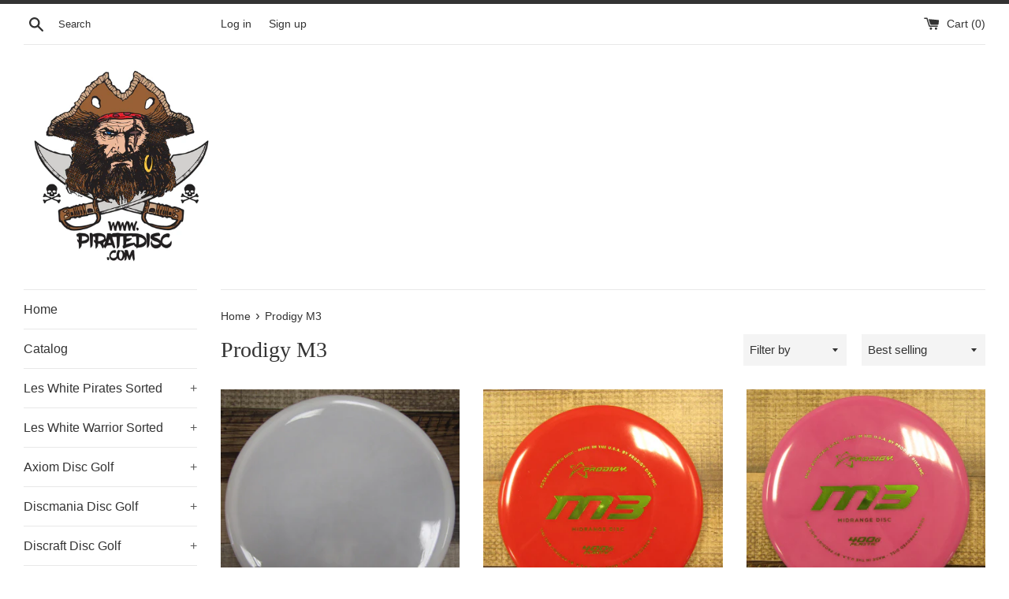

--- FILE ---
content_type: text/html; charset=utf-8
request_url: https://www.piratedisc.com/collections/prodigy-m3
body_size: 25949
content:
<!doctype html>
<html class="supports-no-js" lang="en">
<head>
  <meta charset="utf-8">
  <meta http-equiv="X-UA-Compatible" content="IE=edge,chrome=1">
  <meta name="viewport" content="width=device-width,initial-scale=1">
  <meta name="theme-color" content="">
  <link rel="canonical" href="https://www.piratedisc.com/collections/prodigy-m3">

  
    <link rel="shortcut icon" href="//www.piratedisc.com/cdn/shop/files/Mini_Pirate_32x32.jpg?v=1614340144" type="image/png" />
  

  <title>
  Prodigy M3 &ndash; Pirate Disc
  </title>

  

  <!-- /snippets/social-meta-tags.liquid -->




<meta property="og:site_name" content="Pirate Disc">
<meta property="og:url" content="https://www.piratedisc.com/collections/prodigy-m3">
<meta property="og:title" content="Prodigy M3">
<meta property="og:type" content="product.group">
<meta property="og:description" content="Located in Bemidji, Minnesota we are a store with a vast selection of Disc Golf Discs. We carry Prodigy, Discraft, MVP, Axiom, Streamline, Dynamic Discs, Latitude 64, Westside, Innova, and Gateway Discs. We have some exclusive stamps available including a Pirate Series & Warrior by Les White. Prodigy Bags Available!">

<meta property="og:image" content="http://www.piratedisc.com/cdn/shop/files/Pirate_website_2_sticker_0a109048-4349-4a06-9049-04493637e409_1200x1200.jpg?v=1627952584">
<meta property="og:image:secure_url" content="https://www.piratedisc.com/cdn/shop/files/Pirate_website_2_sticker_0a109048-4349-4a06-9049-04493637e409_1200x1200.jpg?v=1627952584">


<meta name="twitter:card" content="summary_large_image">
<meta name="twitter:title" content="Prodigy M3">
<meta name="twitter:description" content="Located in Bemidji, Minnesota we are a store with a vast selection of Disc Golf Discs. We carry Prodigy, Discraft, MVP, Axiom, Streamline, Dynamic Discs, Latitude 64, Westside, Innova, and Gateway Discs. We have some exclusive stamps available including a Pirate Series & Warrior by Les White. Prodigy Bags Available!">


  <script>
    document.documentElement.className = document.documentElement.className.replace('supports-no-js', 'supports-js');

    var theme = {
      mapStrings: {
        addressError: "Error looking up that address",
        addressNoResults: "No results for that address",
        addressQueryLimit: "You have exceeded the Google API usage limit. Consider upgrading to a \u003ca href=\"https:\/\/developers.google.com\/maps\/premium\/usage-limits\"\u003ePremium Plan\u003c\/a\u003e.",
        authError: "There was a problem authenticating your Google Maps account."
      }
    }
  </script>

  <link href="//www.piratedisc.com/cdn/shop/t/3/assets/theme.scss.css?v=157199099360397637541759259700" rel="stylesheet" type="text/css" media="all" />

  <script>window.performance && window.performance.mark && window.performance.mark('shopify.content_for_header.start');</script><meta name="google-site-verification" content="k9oG7esrw3OnGiuQ0k597_m15AbOqzUU5cH-0IB_Qpw">
<meta id="shopify-digital-wallet" name="shopify-digital-wallet" content="/49603051686/digital_wallets/dialog">
<meta name="shopify-checkout-api-token" content="9da4495087d4b869ced7c8ed76c7d591">
<meta id="in-context-paypal-metadata" data-shop-id="49603051686" data-venmo-supported="false" data-environment="production" data-locale="en_US" data-paypal-v4="true" data-currency="USD">
<link rel="alternate" type="application/atom+xml" title="Feed" href="/collections/prodigy-m3.atom" />
<link rel="alternate" type="application/json+oembed" href="https://www.piratedisc.com/collections/prodigy-m3.oembed">
<script async="async" src="/checkouts/internal/preloads.js?locale=en-US"></script>
<link rel="preconnect" href="https://shop.app" crossorigin="anonymous">
<script async="async" src="https://shop.app/checkouts/internal/preloads.js?locale=en-US&shop_id=49603051686" crossorigin="anonymous"></script>
<script id="apple-pay-shop-capabilities" type="application/json">{"shopId":49603051686,"countryCode":"US","currencyCode":"USD","merchantCapabilities":["supports3DS"],"merchantId":"gid:\/\/shopify\/Shop\/49603051686","merchantName":"Pirate Disc","requiredBillingContactFields":["postalAddress","email"],"requiredShippingContactFields":["postalAddress","email"],"shippingType":"shipping","supportedNetworks":["visa","masterCard","amex","discover","elo","jcb"],"total":{"type":"pending","label":"Pirate Disc","amount":"1.00"},"shopifyPaymentsEnabled":true,"supportsSubscriptions":true}</script>
<script id="shopify-features" type="application/json">{"accessToken":"9da4495087d4b869ced7c8ed76c7d591","betas":["rich-media-storefront-analytics"],"domain":"www.piratedisc.com","predictiveSearch":true,"shopId":49603051686,"locale":"en"}</script>
<script>var Shopify = Shopify || {};
Shopify.shop = "books-n-more-bemidji.myshopify.com";
Shopify.locale = "en";
Shopify.currency = {"active":"USD","rate":"1.0"};
Shopify.country = "US";
Shopify.theme = {"name":"Simple","id":113842913446,"schema_name":"Simple","schema_version":"12.0.4","theme_store_id":578,"role":"main"};
Shopify.theme.handle = "null";
Shopify.theme.style = {"id":null,"handle":null};
Shopify.cdnHost = "www.piratedisc.com/cdn";
Shopify.routes = Shopify.routes || {};
Shopify.routes.root = "/";</script>
<script type="module">!function(o){(o.Shopify=o.Shopify||{}).modules=!0}(window);</script>
<script>!function(o){function n(){var o=[];function n(){o.push(Array.prototype.slice.apply(arguments))}return n.q=o,n}var t=o.Shopify=o.Shopify||{};t.loadFeatures=n(),t.autoloadFeatures=n()}(window);</script>
<script>
  window.ShopifyPay = window.ShopifyPay || {};
  window.ShopifyPay.apiHost = "shop.app\/pay";
  window.ShopifyPay.redirectState = null;
</script>
<script id="shop-js-analytics" type="application/json">{"pageType":"collection"}</script>
<script defer="defer" async type="module" src="//www.piratedisc.com/cdn/shopifycloud/shop-js/modules/v2/client.init-shop-cart-sync_BT-GjEfc.en.esm.js"></script>
<script defer="defer" async type="module" src="//www.piratedisc.com/cdn/shopifycloud/shop-js/modules/v2/chunk.common_D58fp_Oc.esm.js"></script>
<script defer="defer" async type="module" src="//www.piratedisc.com/cdn/shopifycloud/shop-js/modules/v2/chunk.modal_xMitdFEc.esm.js"></script>
<script type="module">
  await import("//www.piratedisc.com/cdn/shopifycloud/shop-js/modules/v2/client.init-shop-cart-sync_BT-GjEfc.en.esm.js");
await import("//www.piratedisc.com/cdn/shopifycloud/shop-js/modules/v2/chunk.common_D58fp_Oc.esm.js");
await import("//www.piratedisc.com/cdn/shopifycloud/shop-js/modules/v2/chunk.modal_xMitdFEc.esm.js");

  window.Shopify.SignInWithShop?.initShopCartSync?.({"fedCMEnabled":true,"windoidEnabled":true});

</script>
<script>
  window.Shopify = window.Shopify || {};
  if (!window.Shopify.featureAssets) window.Shopify.featureAssets = {};
  window.Shopify.featureAssets['shop-js'] = {"shop-cart-sync":["modules/v2/client.shop-cart-sync_DZOKe7Ll.en.esm.js","modules/v2/chunk.common_D58fp_Oc.esm.js","modules/v2/chunk.modal_xMitdFEc.esm.js"],"init-fed-cm":["modules/v2/client.init-fed-cm_B6oLuCjv.en.esm.js","modules/v2/chunk.common_D58fp_Oc.esm.js","modules/v2/chunk.modal_xMitdFEc.esm.js"],"shop-cash-offers":["modules/v2/client.shop-cash-offers_D2sdYoxE.en.esm.js","modules/v2/chunk.common_D58fp_Oc.esm.js","modules/v2/chunk.modal_xMitdFEc.esm.js"],"shop-login-button":["modules/v2/client.shop-login-button_QeVjl5Y3.en.esm.js","modules/v2/chunk.common_D58fp_Oc.esm.js","modules/v2/chunk.modal_xMitdFEc.esm.js"],"pay-button":["modules/v2/client.pay-button_DXTOsIq6.en.esm.js","modules/v2/chunk.common_D58fp_Oc.esm.js","modules/v2/chunk.modal_xMitdFEc.esm.js"],"shop-button":["modules/v2/client.shop-button_DQZHx9pm.en.esm.js","modules/v2/chunk.common_D58fp_Oc.esm.js","modules/v2/chunk.modal_xMitdFEc.esm.js"],"avatar":["modules/v2/client.avatar_BTnouDA3.en.esm.js"],"init-windoid":["modules/v2/client.init-windoid_CR1B-cfM.en.esm.js","modules/v2/chunk.common_D58fp_Oc.esm.js","modules/v2/chunk.modal_xMitdFEc.esm.js"],"init-shop-for-new-customer-accounts":["modules/v2/client.init-shop-for-new-customer-accounts_C_vY_xzh.en.esm.js","modules/v2/client.shop-login-button_QeVjl5Y3.en.esm.js","modules/v2/chunk.common_D58fp_Oc.esm.js","modules/v2/chunk.modal_xMitdFEc.esm.js"],"init-shop-email-lookup-coordinator":["modules/v2/client.init-shop-email-lookup-coordinator_BI7n9ZSv.en.esm.js","modules/v2/chunk.common_D58fp_Oc.esm.js","modules/v2/chunk.modal_xMitdFEc.esm.js"],"init-shop-cart-sync":["modules/v2/client.init-shop-cart-sync_BT-GjEfc.en.esm.js","modules/v2/chunk.common_D58fp_Oc.esm.js","modules/v2/chunk.modal_xMitdFEc.esm.js"],"shop-toast-manager":["modules/v2/client.shop-toast-manager_DiYdP3xc.en.esm.js","modules/v2/chunk.common_D58fp_Oc.esm.js","modules/v2/chunk.modal_xMitdFEc.esm.js"],"init-customer-accounts":["modules/v2/client.init-customer-accounts_D9ZNqS-Q.en.esm.js","modules/v2/client.shop-login-button_QeVjl5Y3.en.esm.js","modules/v2/chunk.common_D58fp_Oc.esm.js","modules/v2/chunk.modal_xMitdFEc.esm.js"],"init-customer-accounts-sign-up":["modules/v2/client.init-customer-accounts-sign-up_iGw4briv.en.esm.js","modules/v2/client.shop-login-button_QeVjl5Y3.en.esm.js","modules/v2/chunk.common_D58fp_Oc.esm.js","modules/v2/chunk.modal_xMitdFEc.esm.js"],"shop-follow-button":["modules/v2/client.shop-follow-button_CqMgW2wH.en.esm.js","modules/v2/chunk.common_D58fp_Oc.esm.js","modules/v2/chunk.modal_xMitdFEc.esm.js"],"checkout-modal":["modules/v2/client.checkout-modal_xHeaAweL.en.esm.js","modules/v2/chunk.common_D58fp_Oc.esm.js","modules/v2/chunk.modal_xMitdFEc.esm.js"],"shop-login":["modules/v2/client.shop-login_D91U-Q7h.en.esm.js","modules/v2/chunk.common_D58fp_Oc.esm.js","modules/v2/chunk.modal_xMitdFEc.esm.js"],"lead-capture":["modules/v2/client.lead-capture_BJmE1dJe.en.esm.js","modules/v2/chunk.common_D58fp_Oc.esm.js","modules/v2/chunk.modal_xMitdFEc.esm.js"],"payment-terms":["modules/v2/client.payment-terms_Ci9AEqFq.en.esm.js","modules/v2/chunk.common_D58fp_Oc.esm.js","modules/v2/chunk.modal_xMitdFEc.esm.js"]};
</script>
<script id="__st">var __st={"a":49603051686,"offset":-21600,"reqid":"ffcd4092-6118-44ab-afe9-c3b88809af93-1769389593","pageurl":"www.piratedisc.com\/collections\/prodigy-m3","u":"063e26649188","p":"collection","rtyp":"collection","rid":237717880998};</script>
<script>window.ShopifyPaypalV4VisibilityTracking = true;</script>
<script id="captcha-bootstrap">!function(){'use strict';const t='contact',e='account',n='new_comment',o=[[t,t],['blogs',n],['comments',n],[t,'customer']],c=[[e,'customer_login'],[e,'guest_login'],[e,'recover_customer_password'],[e,'create_customer']],r=t=>t.map((([t,e])=>`form[action*='/${t}']:not([data-nocaptcha='true']) input[name='form_type'][value='${e}']`)).join(','),a=t=>()=>t?[...document.querySelectorAll(t)].map((t=>t.form)):[];function s(){const t=[...o],e=r(t);return a(e)}const i='password',u='form_key',d=['recaptcha-v3-token','g-recaptcha-response','h-captcha-response',i],f=()=>{try{return window.sessionStorage}catch{return}},m='__shopify_v',_=t=>t.elements[u];function p(t,e,n=!1){try{const o=window.sessionStorage,c=JSON.parse(o.getItem(e)),{data:r}=function(t){const{data:e,action:n}=t;return t[m]||n?{data:e,action:n}:{data:t,action:n}}(c);for(const[e,n]of Object.entries(r))t.elements[e]&&(t.elements[e].value=n);n&&o.removeItem(e)}catch(o){console.error('form repopulation failed',{error:o})}}const l='form_type',E='cptcha';function T(t){t.dataset[E]=!0}const w=window,h=w.document,L='Shopify',v='ce_forms',y='captcha';let A=!1;((t,e)=>{const n=(g='f06e6c50-85a8-45c8-87d0-21a2b65856fe',I='https://cdn.shopify.com/shopifycloud/storefront-forms-hcaptcha/ce_storefront_forms_captcha_hcaptcha.v1.5.2.iife.js',D={infoText:'Protected by hCaptcha',privacyText:'Privacy',termsText:'Terms'},(t,e,n)=>{const o=w[L][v],c=o.bindForm;if(c)return c(t,g,e,D).then(n);var r;o.q.push([[t,g,e,D],n]),r=I,A||(h.body.append(Object.assign(h.createElement('script'),{id:'captcha-provider',async:!0,src:r})),A=!0)});var g,I,D;w[L]=w[L]||{},w[L][v]=w[L][v]||{},w[L][v].q=[],w[L][y]=w[L][y]||{},w[L][y].protect=function(t,e){n(t,void 0,e),T(t)},Object.freeze(w[L][y]),function(t,e,n,w,h,L){const[v,y,A,g]=function(t,e,n){const i=e?o:[],u=t?c:[],d=[...i,...u],f=r(d),m=r(i),_=r(d.filter((([t,e])=>n.includes(e))));return[a(f),a(m),a(_),s()]}(w,h,L),I=t=>{const e=t.target;return e instanceof HTMLFormElement?e:e&&e.form},D=t=>v().includes(t);t.addEventListener('submit',(t=>{const e=I(t);if(!e)return;const n=D(e)&&!e.dataset.hcaptchaBound&&!e.dataset.recaptchaBound,o=_(e),c=g().includes(e)&&(!o||!o.value);(n||c)&&t.preventDefault(),c&&!n&&(function(t){try{if(!f())return;!function(t){const e=f();if(!e)return;const n=_(t);if(!n)return;const o=n.value;o&&e.removeItem(o)}(t);const e=Array.from(Array(32),(()=>Math.random().toString(36)[2])).join('');!function(t,e){_(t)||t.append(Object.assign(document.createElement('input'),{type:'hidden',name:u})),t.elements[u].value=e}(t,e),function(t,e){const n=f();if(!n)return;const o=[...t.querySelectorAll(`input[type='${i}']`)].map((({name:t})=>t)),c=[...d,...o],r={};for(const[a,s]of new FormData(t).entries())c.includes(a)||(r[a]=s);n.setItem(e,JSON.stringify({[m]:1,action:t.action,data:r}))}(t,e)}catch(e){console.error('failed to persist form',e)}}(e),e.submit())}));const S=(t,e)=>{t&&!t.dataset[E]&&(n(t,e.some((e=>e===t))),T(t))};for(const o of['focusin','change'])t.addEventListener(o,(t=>{const e=I(t);D(e)&&S(e,y())}));const B=e.get('form_key'),M=e.get(l),P=B&&M;t.addEventListener('DOMContentLoaded',(()=>{const t=y();if(P)for(const e of t)e.elements[l].value===M&&p(e,B);[...new Set([...A(),...v().filter((t=>'true'===t.dataset.shopifyCaptcha))])].forEach((e=>S(e,t)))}))}(h,new URLSearchParams(w.location.search),n,t,e,['guest_login'])})(!0,!0)}();</script>
<script integrity="sha256-4kQ18oKyAcykRKYeNunJcIwy7WH5gtpwJnB7kiuLZ1E=" data-source-attribution="shopify.loadfeatures" defer="defer" src="//www.piratedisc.com/cdn/shopifycloud/storefront/assets/storefront/load_feature-a0a9edcb.js" crossorigin="anonymous"></script>
<script crossorigin="anonymous" defer="defer" src="//www.piratedisc.com/cdn/shopifycloud/storefront/assets/shopify_pay/storefront-65b4c6d7.js?v=20250812"></script>
<script data-source-attribution="shopify.dynamic_checkout.dynamic.init">var Shopify=Shopify||{};Shopify.PaymentButton=Shopify.PaymentButton||{isStorefrontPortableWallets:!0,init:function(){window.Shopify.PaymentButton.init=function(){};var t=document.createElement("script");t.src="https://www.piratedisc.com/cdn/shopifycloud/portable-wallets/latest/portable-wallets.en.js",t.type="module",document.head.appendChild(t)}};
</script>
<script data-source-attribution="shopify.dynamic_checkout.buyer_consent">
  function portableWalletsHideBuyerConsent(e){var t=document.getElementById("shopify-buyer-consent"),n=document.getElementById("shopify-subscription-policy-button");t&&n&&(t.classList.add("hidden"),t.setAttribute("aria-hidden","true"),n.removeEventListener("click",e))}function portableWalletsShowBuyerConsent(e){var t=document.getElementById("shopify-buyer-consent"),n=document.getElementById("shopify-subscription-policy-button");t&&n&&(t.classList.remove("hidden"),t.removeAttribute("aria-hidden"),n.addEventListener("click",e))}window.Shopify?.PaymentButton&&(window.Shopify.PaymentButton.hideBuyerConsent=portableWalletsHideBuyerConsent,window.Shopify.PaymentButton.showBuyerConsent=portableWalletsShowBuyerConsent);
</script>
<script data-source-attribution="shopify.dynamic_checkout.cart.bootstrap">document.addEventListener("DOMContentLoaded",(function(){function t(){return document.querySelector("shopify-accelerated-checkout-cart, shopify-accelerated-checkout")}if(t())Shopify.PaymentButton.init();else{new MutationObserver((function(e,n){t()&&(Shopify.PaymentButton.init(),n.disconnect())})).observe(document.body,{childList:!0,subtree:!0})}}));
</script>
<link id="shopify-accelerated-checkout-styles" rel="stylesheet" media="screen" href="https://www.piratedisc.com/cdn/shopifycloud/portable-wallets/latest/accelerated-checkout-backwards-compat.css" crossorigin="anonymous">
<style id="shopify-accelerated-checkout-cart">
        #shopify-buyer-consent {
  margin-top: 1em;
  display: inline-block;
  width: 100%;
}

#shopify-buyer-consent.hidden {
  display: none;
}

#shopify-subscription-policy-button {
  background: none;
  border: none;
  padding: 0;
  text-decoration: underline;
  font-size: inherit;
  cursor: pointer;
}

#shopify-subscription-policy-button::before {
  box-shadow: none;
}

      </style>

<script>window.performance && window.performance.mark && window.performance.mark('shopify.content_for_header.end');</script>

  <script src="//www.piratedisc.com/cdn/shop/t/3/assets/jquery-1.11.0.min.js?v=32460426840832490021602637146" type="text/javascript"></script>
  <script src="//www.piratedisc.com/cdn/shop/t/3/assets/modernizr.min.js?v=44044439420609591321602637147" type="text/javascript"></script>

  <script src="//www.piratedisc.com/cdn/shop/t/3/assets/lazysizes.min.js?v=155223123402716617051602637147" async="async"></script>

  
<link href="https://monorail-edge.shopifysvc.com" rel="dns-prefetch">
<script>(function(){if ("sendBeacon" in navigator && "performance" in window) {try {var session_token_from_headers = performance.getEntriesByType('navigation')[0].serverTiming.find(x => x.name == '_s').description;} catch {var session_token_from_headers = undefined;}var session_cookie_matches = document.cookie.match(/_shopify_s=([^;]*)/);var session_token_from_cookie = session_cookie_matches && session_cookie_matches.length === 2 ? session_cookie_matches[1] : "";var session_token = session_token_from_headers || session_token_from_cookie || "";function handle_abandonment_event(e) {var entries = performance.getEntries().filter(function(entry) {return /monorail-edge.shopifysvc.com/.test(entry.name);});if (!window.abandonment_tracked && entries.length === 0) {window.abandonment_tracked = true;var currentMs = Date.now();var navigation_start = performance.timing.navigationStart;var payload = {shop_id: 49603051686,url: window.location.href,navigation_start,duration: currentMs - navigation_start,session_token,page_type: "collection"};window.navigator.sendBeacon("https://monorail-edge.shopifysvc.com/v1/produce", JSON.stringify({schema_id: "online_store_buyer_site_abandonment/1.1",payload: payload,metadata: {event_created_at_ms: currentMs,event_sent_at_ms: currentMs}}));}}window.addEventListener('pagehide', handle_abandonment_event);}}());</script>
<script id="web-pixels-manager-setup">(function e(e,d,r,n,o){if(void 0===o&&(o={}),!Boolean(null===(a=null===(i=window.Shopify)||void 0===i?void 0:i.analytics)||void 0===a?void 0:a.replayQueue)){var i,a;window.Shopify=window.Shopify||{};var t=window.Shopify;t.analytics=t.analytics||{};var s=t.analytics;s.replayQueue=[],s.publish=function(e,d,r){return s.replayQueue.push([e,d,r]),!0};try{self.performance.mark("wpm:start")}catch(e){}var l=function(){var e={modern:/Edge?\/(1{2}[4-9]|1[2-9]\d|[2-9]\d{2}|\d{4,})\.\d+(\.\d+|)|Firefox\/(1{2}[4-9]|1[2-9]\d|[2-9]\d{2}|\d{4,})\.\d+(\.\d+|)|Chrom(ium|e)\/(9{2}|\d{3,})\.\d+(\.\d+|)|(Maci|X1{2}).+ Version\/(15\.\d+|(1[6-9]|[2-9]\d|\d{3,})\.\d+)([,.]\d+|)( \(\w+\)|)( Mobile\/\w+|) Safari\/|Chrome.+OPR\/(9{2}|\d{3,})\.\d+\.\d+|(CPU[ +]OS|iPhone[ +]OS|CPU[ +]iPhone|CPU IPhone OS|CPU iPad OS)[ +]+(15[._]\d+|(1[6-9]|[2-9]\d|\d{3,})[._]\d+)([._]\d+|)|Android:?[ /-](13[3-9]|1[4-9]\d|[2-9]\d{2}|\d{4,})(\.\d+|)(\.\d+|)|Android.+Firefox\/(13[5-9]|1[4-9]\d|[2-9]\d{2}|\d{4,})\.\d+(\.\d+|)|Android.+Chrom(ium|e)\/(13[3-9]|1[4-9]\d|[2-9]\d{2}|\d{4,})\.\d+(\.\d+|)|SamsungBrowser\/([2-9]\d|\d{3,})\.\d+/,legacy:/Edge?\/(1[6-9]|[2-9]\d|\d{3,})\.\d+(\.\d+|)|Firefox\/(5[4-9]|[6-9]\d|\d{3,})\.\d+(\.\d+|)|Chrom(ium|e)\/(5[1-9]|[6-9]\d|\d{3,})\.\d+(\.\d+|)([\d.]+$|.*Safari\/(?![\d.]+ Edge\/[\d.]+$))|(Maci|X1{2}).+ Version\/(10\.\d+|(1[1-9]|[2-9]\d|\d{3,})\.\d+)([,.]\d+|)( \(\w+\)|)( Mobile\/\w+|) Safari\/|Chrome.+OPR\/(3[89]|[4-9]\d|\d{3,})\.\d+\.\d+|(CPU[ +]OS|iPhone[ +]OS|CPU[ +]iPhone|CPU IPhone OS|CPU iPad OS)[ +]+(10[._]\d+|(1[1-9]|[2-9]\d|\d{3,})[._]\d+)([._]\d+|)|Android:?[ /-](13[3-9]|1[4-9]\d|[2-9]\d{2}|\d{4,})(\.\d+|)(\.\d+|)|Mobile Safari.+OPR\/([89]\d|\d{3,})\.\d+\.\d+|Android.+Firefox\/(13[5-9]|1[4-9]\d|[2-9]\d{2}|\d{4,})\.\d+(\.\d+|)|Android.+Chrom(ium|e)\/(13[3-9]|1[4-9]\d|[2-9]\d{2}|\d{4,})\.\d+(\.\d+|)|Android.+(UC? ?Browser|UCWEB|U3)[ /]?(15\.([5-9]|\d{2,})|(1[6-9]|[2-9]\d|\d{3,})\.\d+)\.\d+|SamsungBrowser\/(5\.\d+|([6-9]|\d{2,})\.\d+)|Android.+MQ{2}Browser\/(14(\.(9|\d{2,})|)|(1[5-9]|[2-9]\d|\d{3,})(\.\d+|))(\.\d+|)|K[Aa][Ii]OS\/(3\.\d+|([4-9]|\d{2,})\.\d+)(\.\d+|)/},d=e.modern,r=e.legacy,n=navigator.userAgent;return n.match(d)?"modern":n.match(r)?"legacy":"unknown"}(),u="modern"===l?"modern":"legacy",c=(null!=n?n:{modern:"",legacy:""})[u],f=function(e){return[e.baseUrl,"/wpm","/b",e.hashVersion,"modern"===e.buildTarget?"m":"l",".js"].join("")}({baseUrl:d,hashVersion:r,buildTarget:u}),m=function(e){var d=e.version,r=e.bundleTarget,n=e.surface,o=e.pageUrl,i=e.monorailEndpoint;return{emit:function(e){var a=e.status,t=e.errorMsg,s=(new Date).getTime(),l=JSON.stringify({metadata:{event_sent_at_ms:s},events:[{schema_id:"web_pixels_manager_load/3.1",payload:{version:d,bundle_target:r,page_url:o,status:a,surface:n,error_msg:t},metadata:{event_created_at_ms:s}}]});if(!i)return console&&console.warn&&console.warn("[Web Pixels Manager] No Monorail endpoint provided, skipping logging."),!1;try{return self.navigator.sendBeacon.bind(self.navigator)(i,l)}catch(e){}var u=new XMLHttpRequest;try{return u.open("POST",i,!0),u.setRequestHeader("Content-Type","text/plain"),u.send(l),!0}catch(e){return console&&console.warn&&console.warn("[Web Pixels Manager] Got an unhandled error while logging to Monorail."),!1}}}}({version:r,bundleTarget:l,surface:e.surface,pageUrl:self.location.href,monorailEndpoint:e.monorailEndpoint});try{o.browserTarget=l,function(e){var d=e.src,r=e.async,n=void 0===r||r,o=e.onload,i=e.onerror,a=e.sri,t=e.scriptDataAttributes,s=void 0===t?{}:t,l=document.createElement("script"),u=document.querySelector("head"),c=document.querySelector("body");if(l.async=n,l.src=d,a&&(l.integrity=a,l.crossOrigin="anonymous"),s)for(var f in s)if(Object.prototype.hasOwnProperty.call(s,f))try{l.dataset[f]=s[f]}catch(e){}if(o&&l.addEventListener("load",o),i&&l.addEventListener("error",i),u)u.appendChild(l);else{if(!c)throw new Error("Did not find a head or body element to append the script");c.appendChild(l)}}({src:f,async:!0,onload:function(){if(!function(){var e,d;return Boolean(null===(d=null===(e=window.Shopify)||void 0===e?void 0:e.analytics)||void 0===d?void 0:d.initialized)}()){var d=window.webPixelsManager.init(e)||void 0;if(d){var r=window.Shopify.analytics;r.replayQueue.forEach((function(e){var r=e[0],n=e[1],o=e[2];d.publishCustomEvent(r,n,o)})),r.replayQueue=[],r.publish=d.publishCustomEvent,r.visitor=d.visitor,r.initialized=!0}}},onerror:function(){return m.emit({status:"failed",errorMsg:"".concat(f," has failed to load")})},sri:function(e){var d=/^sha384-[A-Za-z0-9+/=]+$/;return"string"==typeof e&&d.test(e)}(c)?c:"",scriptDataAttributes:o}),m.emit({status:"loading"})}catch(e){m.emit({status:"failed",errorMsg:(null==e?void 0:e.message)||"Unknown error"})}}})({shopId: 49603051686,storefrontBaseUrl: "https://www.piratedisc.com",extensionsBaseUrl: "https://extensions.shopifycdn.com/cdn/shopifycloud/web-pixels-manager",monorailEndpoint: "https://monorail-edge.shopifysvc.com/unstable/produce_batch",surface: "storefront-renderer",enabledBetaFlags: ["2dca8a86"],webPixelsConfigList: [{"id":"526385410","configuration":"{\"config\":\"{\\\"pixel_id\\\":\\\"GT-PBGVVJC\\\",\\\"target_country\\\":\\\"US\\\",\\\"gtag_events\\\":[{\\\"type\\\":\\\"purchase\\\",\\\"action_label\\\":\\\"MC-YB54J9CKHR\\\"},{\\\"type\\\":\\\"page_view\\\",\\\"action_label\\\":\\\"MC-YB54J9CKHR\\\"},{\\\"type\\\":\\\"view_item\\\",\\\"action_label\\\":\\\"MC-YB54J9CKHR\\\"}],\\\"enable_monitoring_mode\\\":false}\"}","eventPayloadVersion":"v1","runtimeContext":"OPEN","scriptVersion":"b2a88bafab3e21179ed38636efcd8a93","type":"APP","apiClientId":1780363,"privacyPurposes":[],"dataSharingAdjustments":{"protectedCustomerApprovalScopes":["read_customer_address","read_customer_email","read_customer_name","read_customer_personal_data","read_customer_phone"]}},{"id":"213057794","configuration":"{\"pixel_id\":\"1009447239557416\",\"pixel_type\":\"facebook_pixel\",\"metaapp_system_user_token\":\"-\"}","eventPayloadVersion":"v1","runtimeContext":"OPEN","scriptVersion":"ca16bc87fe92b6042fbaa3acc2fbdaa6","type":"APP","apiClientId":2329312,"privacyPurposes":["ANALYTICS","MARKETING","SALE_OF_DATA"],"dataSharingAdjustments":{"protectedCustomerApprovalScopes":["read_customer_address","read_customer_email","read_customer_name","read_customer_personal_data","read_customer_phone"]}},{"id":"shopify-app-pixel","configuration":"{}","eventPayloadVersion":"v1","runtimeContext":"STRICT","scriptVersion":"0450","apiClientId":"shopify-pixel","type":"APP","privacyPurposes":["ANALYTICS","MARKETING"]},{"id":"shopify-custom-pixel","eventPayloadVersion":"v1","runtimeContext":"LAX","scriptVersion":"0450","apiClientId":"shopify-pixel","type":"CUSTOM","privacyPurposes":["ANALYTICS","MARKETING"]}],isMerchantRequest: false,initData: {"shop":{"name":"Pirate Disc","paymentSettings":{"currencyCode":"USD"},"myshopifyDomain":"books-n-more-bemidji.myshopify.com","countryCode":"US","storefrontUrl":"https:\/\/www.piratedisc.com"},"customer":null,"cart":null,"checkout":null,"productVariants":[],"purchasingCompany":null},},"https://www.piratedisc.com/cdn","fcfee988w5aeb613cpc8e4bc33m6693e112",{"modern":"","legacy":""},{"shopId":"49603051686","storefrontBaseUrl":"https:\/\/www.piratedisc.com","extensionBaseUrl":"https:\/\/extensions.shopifycdn.com\/cdn\/shopifycloud\/web-pixels-manager","surface":"storefront-renderer","enabledBetaFlags":"[\"2dca8a86\"]","isMerchantRequest":"false","hashVersion":"fcfee988w5aeb613cpc8e4bc33m6693e112","publish":"custom","events":"[[\"page_viewed\",{}],[\"collection_viewed\",{\"collection\":{\"id\":\"237717880998\",\"title\":\"Prodigy M3\",\"productVariants\":[{\"price\":{\"amount\":16.0,\"currencyCode\":\"USD\"},\"product\":{\"title\":\"Prodigy M3 400 Blank Top Back Stamped Dye-able Midrange Disc 180 Grams White\",\"vendor\":\"Prodigy\",\"id\":\"7942874038530\",\"untranslatedTitle\":\"Prodigy M3 400 Blank Top Back Stamped Dye-able Midrange Disc 180 Grams White\",\"url\":\"\/products\/prodigy-m3-400-blank-top-back-stamped-dye-able-midrange-disc-180-grams-white\",\"type\":\"Disc Golf Disc\"},\"id\":\"43547538555138\",\"image\":{\"src\":\"\/\/www.piratedisc.com\/cdn\/shop\/products\/IMG_0222_54407f56-86ad-4007-a8bb-fc500e581f36.jpg?v=1675102488\"},\"sku\":\"11304\",\"title\":\"Default Title\",\"untranslatedTitle\":\"Default Title\"},{\"price\":{\"amount\":20.0,\"currencyCode\":\"USD\"},\"product\":{\"title\":\"Prodigy M3 400G Midrange Disc Golf Disc 178 Grams Red\",\"vendor\":\"Prodigy\",\"id\":\"6696648343718\",\"untranslatedTitle\":\"Prodigy M3 400G Midrange Disc Golf Disc 178 Grams Red\",\"url\":\"\/products\/prodigy-m3-400g-midrange-disc-golf-disc-178-grams-red-1\",\"type\":\"Disc Golf Disc\"},\"id\":\"39817998631078\",\"image\":{\"src\":\"\/\/www.piratedisc.com\/cdn\/shop\/products\/IMG_5717.jpg?v=1618592785\"},\"sku\":\"3751\",\"title\":\"Default Title\",\"untranslatedTitle\":\"Default Title\"},{\"price\":{\"amount\":20.0,\"currencyCode\":\"USD\"},\"product\":{\"title\":\"Prodigy M3 400G Midrange Disc Golf Disc 177 Grams Purple Pink\",\"vendor\":\"Prodigy\",\"id\":\"6696626356390\",\"untranslatedTitle\":\"Prodigy M3 400G Midrange Disc Golf Disc 177 Grams Purple Pink\",\"url\":\"\/products\/prodigy-m3-400g-midrange-disc-golf-disc-177-grams-purple-pink-1\",\"type\":\"Disc Golf Disc\"},\"id\":\"39817954001062\",\"image\":{\"src\":\"\/\/www.piratedisc.com\/cdn\/shop\/products\/IMG_5729.jpg?v=1618592180\"},\"sku\":\"3747\",\"title\":\"Default Title\",\"untranslatedTitle\":\"Default Title\"},{\"price\":{\"amount\":20.0,\"currencyCode\":\"USD\"},\"product\":{\"title\":\"Prodigy M3 400G Midrange Disc Golf Disc 180 Grams Purple Blue\",\"vendor\":\"Prodigy\",\"id\":\"6696621965478\",\"untranslatedTitle\":\"Prodigy M3 400G Midrange Disc Golf Disc 180 Grams Purple Blue\",\"url\":\"\/products\/prodigy-m3-400g-midrange-disc-golf-disc-180-grams-purple-blue\",\"type\":\"Disc Golf Disc\"},\"id\":\"39817942761638\",\"image\":{\"src\":\"\/\/www.piratedisc.com\/cdn\/shop\/products\/IMG_5732.jpg?v=1618592096\"},\"sku\":\"3746\",\"title\":\"Default Title\",\"untranslatedTitle\":\"Default Title\"},{\"price\":{\"amount\":20.0,\"currencyCode\":\"USD\"},\"product\":{\"title\":\"Prodigy M3 400G Midrange Disc Golf Disc 177 Grams Purple Pink\",\"vendor\":\"Prodigy\",\"id\":\"6696613183654\",\"untranslatedTitle\":\"Prodigy M3 400G Midrange Disc Golf Disc 177 Grams Purple Pink\",\"url\":\"\/products\/prodigy-m3-400g-midrange-disc-golf-disc-177-grams-purple-pink\",\"type\":\"Disc Golf Disc\"},\"id\":\"39817921921190\",\"image\":{\"src\":\"\/\/www.piratedisc.com\/cdn\/shop\/products\/IMG_5744.jpg?v=1618591908\"},\"sku\":\"3742\",\"title\":\"Default Title\",\"untranslatedTitle\":\"Default Title\"},{\"price\":{\"amount\":20.0,\"currencyCode\":\"USD\"},\"product\":{\"title\":\"Prodigy M3 400G Midrange Disc Golf Disc 179 Grams Red\",\"vendor\":\"Prodigy\",\"id\":\"6696603222182\",\"untranslatedTitle\":\"Prodigy M3 400G Midrange Disc Golf Disc 179 Grams Red\",\"url\":\"\/products\/prodigy-m3-400g-midrange-disc-golf-disc-179-grams-red\",\"type\":\"Disc Golf Disc\"},\"id\":\"39817884369062\",\"image\":{\"src\":\"\/\/www.piratedisc.com\/cdn\/shop\/products\/IMG_5747.jpg?v=1618591674\"},\"sku\":\"3741\",\"title\":\"Default Title\",\"untranslatedTitle\":\"Default Title\"},{\"price\":{\"amount\":20.0,\"currencyCode\":\"USD\"},\"product\":{\"title\":\"Prodigy M3 400G Midrange Disc Golf Disc 179 Grams Gray\",\"vendor\":\"Prodigy\",\"id\":\"6696601616550\",\"untranslatedTitle\":\"Prodigy M3 400G Midrange Disc Golf Disc 179 Grams Gray\",\"url\":\"\/products\/prodigy-m3-400g-midrange-disc-golf-disc-179-grams-gray-1\",\"type\":\"Disc Golf Disc\"},\"id\":\"39817879224486\",\"image\":{\"src\":\"\/\/www.piratedisc.com\/cdn\/shop\/products\/IMG_5750.jpg?v=1618591637\"},\"sku\":\"3740\",\"title\":\"Default Title\",\"untranslatedTitle\":\"Default Title\"},{\"price\":{\"amount\":20.0,\"currencyCode\":\"USD\"},\"product\":{\"title\":\"Prodigy M3 400G Midrange Disc Golf Disc 178 Grams Orange\",\"vendor\":\"Prodigy\",\"id\":\"6696597029030\",\"untranslatedTitle\":\"Prodigy M3 400G Midrange Disc Golf Disc 178 Grams Orange\",\"url\":\"\/products\/prodigy-m3-400g-midrange-disc-golf-disc-178-grams-orange-1\",\"type\":\"Disc Golf Disc\"},\"id\":\"39817854353574\",\"image\":{\"src\":\"\/\/www.piratedisc.com\/cdn\/shop\/products\/IMG_5756.jpg?v=1618591541\"},\"sku\":\"3738\",\"title\":\"Default Title\",\"untranslatedTitle\":\"Default Title\"},{\"price\":{\"amount\":20.0,\"currencyCode\":\"USD\"},\"product\":{\"title\":\"Prodigy M3 400G Midrange Disc Golf Disc 178 Grams Red\",\"vendor\":\"Prodigy\",\"id\":\"6696591065254\",\"untranslatedTitle\":\"Prodigy M3 400G Midrange Disc Golf Disc 178 Grams Red\",\"url\":\"\/products\/prodigy-m3-400g-midrange-disc-golf-disc-178-grams-red\",\"type\":\"Disc Golf Disc\"},\"id\":\"39817834004646\",\"image\":{\"src\":\"\/\/www.piratedisc.com\/cdn\/shop\/products\/IMG_5762.jpg?v=1618591404\"},\"sku\":\"3736\",\"title\":\"Default Title\",\"untranslatedTitle\":\"Default Title\"},{\"price\":{\"amount\":20.0,\"currencyCode\":\"USD\"},\"product\":{\"title\":\"Prodigy M3 400G Midrange Disc Golf Disc 179 Grams Orange\",\"vendor\":\"Prodigy\",\"id\":\"6696585953446\",\"untranslatedTitle\":\"Prodigy M3 400G Midrange Disc Golf Disc 179 Grams Orange\",\"url\":\"\/products\/prodigy-m3-400g-midrange-disc-golf-disc-179-grams-orange-1\",\"type\":\"Disc Golf Disc\"},\"id\":\"39817816768678\",\"image\":{\"src\":\"\/\/www.piratedisc.com\/cdn\/shop\/products\/IMG_5771.jpg?v=1618591286\"},\"sku\":\"3733\",\"title\":\"Default Title\",\"untranslatedTitle\":\"Default Title\"},{\"price\":{\"amount\":20.0,\"currencyCode\":\"USD\"},\"product\":{\"title\":\"Prodigy M3 400G Midrange Disc Golf Disc 180 Grams Purple\",\"vendor\":\"Prodigy\",\"id\":\"6696584511654\",\"untranslatedTitle\":\"Prodigy M3 400G Midrange Disc Golf Disc 180 Grams Purple\",\"url\":\"\/products\/prodigy-m3-400g-midrange-disc-golf-disc-180-grams-purple-1\",\"type\":\"Disc Golf Disc\"},\"id\":\"39817810346150\",\"image\":{\"src\":\"\/\/www.piratedisc.com\/cdn\/shop\/products\/IMG_5774.jpg?v=1618591246\"},\"sku\":\"3732\",\"title\":\"Default Title\",\"untranslatedTitle\":\"Default Title\"},{\"price\":{\"amount\":20.0,\"currencyCode\":\"USD\"},\"product\":{\"title\":\"Prodigy M3 400G Midrange Disc Golf Disc 179 Grams Yellow\",\"vendor\":\"Prodigy\",\"id\":\"6696579006630\",\"untranslatedTitle\":\"Prodigy M3 400G Midrange Disc Golf Disc 179 Grams Yellow\",\"url\":\"\/products\/prodigy-m3-400g-midrange-disc-golf-disc-179-grams-yellow\",\"type\":\"Disc Golf Disc\"},\"id\":\"39817795633318\",\"image\":{\"src\":\"\/\/www.piratedisc.com\/cdn\/shop\/products\/IMG_5777.jpg?v=1618591120\"},\"sku\":\"3731\",\"title\":\"Default Title\",\"untranslatedTitle\":\"Default Title\"},{\"price\":{\"amount\":20.0,\"currencyCode\":\"USD\"},\"product\":{\"title\":\"Prodigy M3 400G Midrange Disc Golf Disc 179 Grams Gray\",\"vendor\":\"Prodigy\",\"id\":\"6696577106086\",\"untranslatedTitle\":\"Prodigy M3 400G Midrange Disc Golf Disc 179 Grams Gray\",\"url\":\"\/products\/prodigy-m3-400g-midrange-disc-golf-disc-179-grams-gray\",\"type\":\"Disc Golf Disc\"},\"id\":\"39817792356518\",\"image\":{\"src\":\"\/\/www.piratedisc.com\/cdn\/shop\/products\/IMG_5780.jpg?v=1618591076\"},\"sku\":\"3730\",\"title\":\"Default Title\",\"untranslatedTitle\":\"Default Title\"},{\"price\":{\"amount\":20.0,\"currencyCode\":\"USD\"},\"product\":{\"title\":\"Prodigy M3 400G Midrange Disc Golf Disc 179 Grams Orange\",\"vendor\":\"Prodigy\",\"id\":\"6696572649638\",\"untranslatedTitle\":\"Prodigy M3 400G Midrange Disc Golf Disc 179 Grams Orange\",\"url\":\"\/products\/prodigy-m3-400g-midrange-disc-golf-disc-179-grams-orange\",\"type\":\"Disc Golf Disc\"},\"id\":\"39817783672998\",\"image\":{\"src\":\"\/\/www.piratedisc.com\/cdn\/shop\/products\/IMG_5786.jpg?v=1618590989\"},\"sku\":\"3728\",\"title\":\"Default Title\",\"untranslatedTitle\":\"Default Title\"},{\"price\":{\"amount\":20.0,\"currencyCode\":\"USD\"},\"product\":{\"title\":\"Prodigy M3 400G Midrange Disc Golf Disc 178 Grams Orange\",\"vendor\":\"Prodigy\",\"id\":\"6693854150822\",\"untranslatedTitle\":\"Prodigy M3 400G Midrange Disc Golf Disc 178 Grams Orange\",\"url\":\"\/products\/prodigy-m3-400g-midrange-disc-golf-disc-178-grams-orange\",\"type\":\"Disc Golf Disc\"},\"id\":\"39809165885606\",\"image\":{\"src\":\"\/\/www.piratedisc.com\/cdn\/shop\/products\/IMG_5798.jpg?v=1618526015\"},\"sku\":\"3724\",\"title\":\"Default Title\",\"untranslatedTitle\":\"Default Title\"},{\"price\":{\"amount\":10.0,\"currencyCode\":\"USD\"},\"product\":{\"title\":\"Prodigy M3 200 Midrange Disc 177 Grams Green\",\"vendor\":\"Prodigy\",\"id\":\"6567659765926\",\"untranslatedTitle\":\"Prodigy M3 200 Midrange Disc 177 Grams Green\",\"url\":\"\/products\/prodigy-m3-200-midrange-disc-177-grams-green\",\"type\":\"Disc Golf Disc\"},\"id\":\"39353497747622\",\"image\":{\"src\":\"\/\/www.piratedisc.com\/cdn\/shop\/products\/IMG_1041_52adddbe-e0a5-4e98-97af-06ca105b7cf2.jpg?v=1614798002\"},\"sku\":\"2280\",\"title\":\"Default Title\",\"untranslatedTitle\":\"Default Title\"},{\"price\":{\"amount\":10.0,\"currencyCode\":\"USD\"},\"product\":{\"title\":\"Prodigy M3 200 Midrange Disc 178 Grams Green\",\"vendor\":\"Prodigy\",\"id\":\"6567654424742\",\"untranslatedTitle\":\"Prodigy M3 200 Midrange Disc 178 Grams Green\",\"url\":\"\/products\/prodigy-m3-200-midrange-disc-178-grams-green-3\",\"type\":\"Disc Golf Disc\"},\"id\":\"39353471041702\",\"image\":{\"src\":\"\/\/www.piratedisc.com\/cdn\/shop\/products\/IMG_1047_61de0426-dc69-45ca-b273-1e82ea5ae4a7.jpg?v=1614797794\"},\"sku\":\"2278\",\"title\":\"Default Title\",\"untranslatedTitle\":\"Default Title\"},{\"price\":{\"amount\":10.0,\"currencyCode\":\"USD\"},\"product\":{\"title\":\"Prodigy M3 200 Midrange Disc 178 Grams Purple\",\"vendor\":\"Prodigy\",\"id\":\"6567651344550\",\"untranslatedTitle\":\"Prodigy M3 200 Midrange Disc 178 Grams Purple\",\"url\":\"\/products\/prodigy-m3-200-midrange-disc-178-grams-purple-2\",\"type\":\"Disc Golf Disc\"},\"id\":\"39353464357030\",\"image\":{\"src\":\"\/\/www.piratedisc.com\/cdn\/shop\/products\/IMG_1050_1e7976be-6eeb-4f67-bc4e-5c12d1e53df0.jpg?v=1614797741\"},\"sku\":\"2277\",\"title\":\"Default Title\",\"untranslatedTitle\":\"Default Title\"},{\"price\":{\"amount\":10.0,\"currencyCode\":\"USD\"},\"product\":{\"title\":\"Prodigy M3 200 Midrange Disc 178 Grams Green\",\"vendor\":\"Prodigy\",\"id\":\"6567639679142\",\"untranslatedTitle\":\"Prodigy M3 200 Midrange Disc 178 Grams Green\",\"url\":\"\/products\/prodigy-m3-200-midrange-disc-178-grams-green-2\",\"type\":\"Disc Golf Disc\"},\"id\":\"39353420120230\",\"image\":{\"src\":\"\/\/www.piratedisc.com\/cdn\/shop\/products\/IMG_1056_22d919a5-3c2a-4524-9c36-6b6c9e3496e7.jpg?v=1614797476\"},\"sku\":\"2275\",\"title\":\"Default Title\",\"untranslatedTitle\":\"Default Title\"},{\"price\":{\"amount\":10.0,\"currencyCode\":\"USD\"},\"product\":{\"title\":\"Prodigy M3 200 Midrange Disc 179 Grams Orange\",\"vendor\":\"Prodigy\",\"id\":\"6567638597798\",\"untranslatedTitle\":\"Prodigy M3 200 Midrange Disc 179 Grams Orange\",\"url\":\"\/products\/prodigy-m3-200-midrange-disc-179-grams-orange-1\",\"type\":\"Disc Golf Disc\"},\"id\":\"39353417171110\",\"image\":{\"src\":\"\/\/www.piratedisc.com\/cdn\/shop\/products\/IMG_1059_d251f17d-9d5f-4977-bfbd-c87649beb379.jpg?v=1614797438\"},\"sku\":\"2274\",\"title\":\"Default Title\",\"untranslatedTitle\":\"Default Title\"},{\"price\":{\"amount\":10.0,\"currencyCode\":\"USD\"},\"product\":{\"title\":\"Prodigy M3 200 Midrange Disc 178 Grams Green\",\"vendor\":\"Prodigy\",\"id\":\"6567634272422\",\"untranslatedTitle\":\"Prodigy M3 200 Midrange Disc 178 Grams Green\",\"url\":\"\/products\/prodigy-m3-200-midrange-disc-178-grams-green-1\",\"type\":\"Disc Golf Disc\"},\"id\":\"39353401704614\",\"image\":{\"src\":\"\/\/www.piratedisc.com\/cdn\/shop\/products\/IMG_1065_04337f55-0360-4d74-aea7-74db21d1cbd9.jpg?v=1614797271\"},\"sku\":\"2272\",\"title\":\"Default Title\",\"untranslatedTitle\":\"Default Title\"},{\"price\":{\"amount\":10.0,\"currencyCode\":\"USD\"},\"product\":{\"title\":\"Prodigy M3 200 Midrange Disc 178 Grams Orange\",\"vendor\":\"Prodigy\",\"id\":\"6567632044198\",\"untranslatedTitle\":\"Prodigy M3 200 Midrange Disc 178 Grams Orange\",\"url\":\"\/products\/prodigy-m3-200-midrange-disc-178-grams-orange-1\",\"type\":\"Disc Golf Disc\"},\"id\":\"39353392627878\",\"image\":{\"src\":\"\/\/www.piratedisc.com\/cdn\/shop\/products\/IMG_1068_e0304925-6bbd-404c-8abd-9c3a00eec0d3.jpg?v=1614797233\"},\"sku\":\"2271\",\"title\":\"Default Title\",\"untranslatedTitle\":\"Default Title\"},{\"price\":{\"amount\":10.0,\"currencyCode\":\"USD\"},\"product\":{\"title\":\"Prodigy M3 200 Midrange Disc 178 Grams Pink\",\"vendor\":\"Prodigy\",\"id\":\"6126210121894\",\"untranslatedTitle\":\"Prodigy M3 200 Midrange Disc 178 Grams Pink\",\"url\":\"\/products\/prodigy-m3-200-midrange-disc-178-grams-pink-1\",\"type\":\"Disc Golf Disc\"},\"id\":\"37756145074342\",\"image\":{\"src\":\"\/\/www.piratedisc.com\/cdn\/shop\/products\/IMG_3936.jpg?v=1612816435\"},\"sku\":\"1855\",\"title\":\"Default Title\",\"untranslatedTitle\":\"Default Title\"},{\"price\":{\"amount\":10.0,\"currencyCode\":\"USD\"},\"product\":{\"title\":\"Prodigy M3 200 Midrange Disc 179 Grams Pink\",\"vendor\":\"Prodigy\",\"id\":\"6126203928742\",\"untranslatedTitle\":\"Prodigy M3 200 Midrange Disc 179 Grams Pink\",\"url\":\"\/products\/prodigy-m3-200-midrange-disc-179-grams-pink-1\",\"type\":\"Disc Golf Disc\"},\"id\":\"37756130099366\",\"image\":{\"src\":\"\/\/www.piratedisc.com\/cdn\/shop\/products\/IMG_3942.jpg?v=1612816246\"},\"sku\":\"1853\",\"title\":\"Default Title\",\"untranslatedTitle\":\"Default Title\"},{\"price\":{\"amount\":10.0,\"currencyCode\":\"USD\"},\"product\":{\"title\":\"Prodigy M3 200 Midrange Disc 178 Grams Pink\",\"vendor\":\"Prodigy\",\"id\":\"6126200455334\",\"untranslatedTitle\":\"Prodigy M3 200 Midrange Disc 178 Grams Pink\",\"url\":\"\/products\/prodigy-m3-200-midrange-disc-178-grams-pink\",\"type\":\"Disc Golf Disc\"},\"id\":\"37756119416998\",\"image\":{\"src\":\"\/\/www.piratedisc.com\/cdn\/shop\/products\/IMG_3945.jpg?v=1612816153\"},\"sku\":\"1852\",\"title\":\"Default Title\",\"untranslatedTitle\":\"Default Title\"},{\"price\":{\"amount\":10.0,\"currencyCode\":\"USD\"},\"product\":{\"title\":\"Prodigy M3 200 Midrange Disc 178 Grams Purple\",\"vendor\":\"Prodigy\",\"id\":\"6126197899430\",\"untranslatedTitle\":\"Prodigy M3 200 Midrange Disc 178 Grams Purple\",\"url\":\"\/products\/prodigy-m3-200-midrange-disc-178-grams-purple-1\",\"type\":\"Disc Golf Disc\"},\"id\":\"37756112830630\",\"image\":{\"src\":\"\/\/www.piratedisc.com\/cdn\/shop\/products\/IMG_3948.jpg?v=1612816053\"},\"sku\":\"1851\",\"title\":\"Default Title\",\"untranslatedTitle\":\"Default Title\"},{\"price\":{\"amount\":10.0,\"currencyCode\":\"USD\"},\"product\":{\"title\":\"Prodigy M3 200 Midrange Disc 178 Grams Orange\",\"vendor\":\"Prodigy\",\"id\":\"6126186201254\",\"untranslatedTitle\":\"Prodigy M3 200 Midrange Disc 178 Grams Orange\",\"url\":\"\/products\/prodigy-m3-200-midrange-disc-178-grams-orange\",\"type\":\"Disc Golf Disc\"},\"id\":\"37756082815142\",\"image\":{\"src\":\"\/\/www.piratedisc.com\/cdn\/shop\/products\/IMG_3951.jpg?v=1612815632\"},\"sku\":\"1850\",\"title\":\"Default Title\",\"untranslatedTitle\":\"Default Title\"},{\"price\":{\"amount\":10.0,\"currencyCode\":\"USD\"},\"product\":{\"title\":\"Prodigy M3 200 Midrange Disc 178 Grams Green\",\"vendor\":\"Prodigy\",\"id\":\"6126184857766\",\"untranslatedTitle\":\"Prodigy M3 200 Midrange Disc 178 Grams Green\",\"url\":\"\/products\/prodigy-m3-200-midrange-disc-178-grams-green\",\"type\":\"Disc Golf Disc\"},\"id\":\"37756080685222\",\"image\":{\"src\":\"\/\/www.piratedisc.com\/cdn\/shop\/products\/IMG_3954.jpg?v=1612815592\"},\"sku\":\"1849\",\"title\":\"Default Title\",\"untranslatedTitle\":\"Default Title\"},{\"price\":{\"amount\":10.0,\"currencyCode\":\"USD\"},\"product\":{\"title\":\"Prodigy M3 200 Midrange Disc 178 Grams Purple\",\"vendor\":\"Prodigy\",\"id\":\"6125900693670\",\"untranslatedTitle\":\"Prodigy M3 200 Midrange Disc 178 Grams Purple\",\"url\":\"\/products\/prodigy-m3-200-midrange-disc-178-grams-purple\",\"type\":\"Disc Golf Disc\"},\"id\":\"37755631206566\",\"image\":{\"src\":\"\/\/www.piratedisc.com\/cdn\/shop\/products\/IMG_3960.jpg?v=1612812261\"},\"sku\":\"1847\",\"title\":\"Default Title\",\"untranslatedTitle\":\"Default Title\"},{\"price\":{\"amount\":10.0,\"currencyCode\":\"USD\"},\"product\":{\"title\":\"Prodigy M3 200 Midrange Disc 179 Grams Pink\",\"vendor\":\"Prodigy\",\"id\":\"6125889061030\",\"untranslatedTitle\":\"Prodigy M3 200 Midrange Disc 179 Grams Pink\",\"url\":\"\/products\/prodigy-m3-200-midrange-disc-179-grams-pink\",\"type\":\"Disc Golf Disc\"},\"id\":\"37755600208038\",\"image\":{\"src\":\"\/\/www.piratedisc.com\/cdn\/shop\/products\/IMG_3963.jpg?v=1612812051\"},\"sku\":\"1846\",\"title\":\"Default Title\",\"untranslatedTitle\":\"Default Title\"}]}}]]"});</script><script>
  window.ShopifyAnalytics = window.ShopifyAnalytics || {};
  window.ShopifyAnalytics.meta = window.ShopifyAnalytics.meta || {};
  window.ShopifyAnalytics.meta.currency = 'USD';
  var meta = {"products":[{"id":7942874038530,"gid":"gid:\/\/shopify\/Product\/7942874038530","vendor":"Prodigy","type":"Disc Golf Disc","handle":"prodigy-m3-400-blank-top-back-stamped-dye-able-midrange-disc-180-grams-white","variants":[{"id":43547538555138,"price":1600,"name":"Prodigy M3 400 Blank Top Back Stamped Dye-able Midrange Disc 180 Grams White","public_title":null,"sku":"11304"}],"remote":false},{"id":6696648343718,"gid":"gid:\/\/shopify\/Product\/6696648343718","vendor":"Prodigy","type":"Disc Golf Disc","handle":"prodigy-m3-400g-midrange-disc-golf-disc-178-grams-red-1","variants":[{"id":39817998631078,"price":2000,"name":"Prodigy M3 400G Midrange Disc Golf Disc 178 Grams Red","public_title":null,"sku":"3751"}],"remote":false},{"id":6696626356390,"gid":"gid:\/\/shopify\/Product\/6696626356390","vendor":"Prodigy","type":"Disc Golf Disc","handle":"prodigy-m3-400g-midrange-disc-golf-disc-177-grams-purple-pink-1","variants":[{"id":39817954001062,"price":2000,"name":"Prodigy M3 400G Midrange Disc Golf Disc 177 Grams Purple Pink","public_title":null,"sku":"3747"}],"remote":false},{"id":6696621965478,"gid":"gid:\/\/shopify\/Product\/6696621965478","vendor":"Prodigy","type":"Disc Golf Disc","handle":"prodigy-m3-400g-midrange-disc-golf-disc-180-grams-purple-blue","variants":[{"id":39817942761638,"price":2000,"name":"Prodigy M3 400G Midrange Disc Golf Disc 180 Grams Purple Blue","public_title":null,"sku":"3746"}],"remote":false},{"id":6696613183654,"gid":"gid:\/\/shopify\/Product\/6696613183654","vendor":"Prodigy","type":"Disc Golf Disc","handle":"prodigy-m3-400g-midrange-disc-golf-disc-177-grams-purple-pink","variants":[{"id":39817921921190,"price":2000,"name":"Prodigy M3 400G Midrange Disc Golf Disc 177 Grams Purple Pink","public_title":null,"sku":"3742"}],"remote":false},{"id":6696603222182,"gid":"gid:\/\/shopify\/Product\/6696603222182","vendor":"Prodigy","type":"Disc Golf Disc","handle":"prodigy-m3-400g-midrange-disc-golf-disc-179-grams-red","variants":[{"id":39817884369062,"price":2000,"name":"Prodigy M3 400G Midrange Disc Golf Disc 179 Grams Red","public_title":null,"sku":"3741"}],"remote":false},{"id":6696601616550,"gid":"gid:\/\/shopify\/Product\/6696601616550","vendor":"Prodigy","type":"Disc Golf Disc","handle":"prodigy-m3-400g-midrange-disc-golf-disc-179-grams-gray-1","variants":[{"id":39817879224486,"price":2000,"name":"Prodigy M3 400G Midrange Disc Golf Disc 179 Grams Gray","public_title":null,"sku":"3740"}],"remote":false},{"id":6696597029030,"gid":"gid:\/\/shopify\/Product\/6696597029030","vendor":"Prodigy","type":"Disc Golf Disc","handle":"prodigy-m3-400g-midrange-disc-golf-disc-178-grams-orange-1","variants":[{"id":39817854353574,"price":2000,"name":"Prodigy M3 400G Midrange Disc Golf Disc 178 Grams Orange","public_title":null,"sku":"3738"}],"remote":false},{"id":6696591065254,"gid":"gid:\/\/shopify\/Product\/6696591065254","vendor":"Prodigy","type":"Disc Golf Disc","handle":"prodigy-m3-400g-midrange-disc-golf-disc-178-grams-red","variants":[{"id":39817834004646,"price":2000,"name":"Prodigy M3 400G Midrange Disc Golf Disc 178 Grams Red","public_title":null,"sku":"3736"}],"remote":false},{"id":6696585953446,"gid":"gid:\/\/shopify\/Product\/6696585953446","vendor":"Prodigy","type":"Disc Golf Disc","handle":"prodigy-m3-400g-midrange-disc-golf-disc-179-grams-orange-1","variants":[{"id":39817816768678,"price":2000,"name":"Prodigy M3 400G Midrange Disc Golf Disc 179 Grams Orange","public_title":null,"sku":"3733"}],"remote":false},{"id":6696584511654,"gid":"gid:\/\/shopify\/Product\/6696584511654","vendor":"Prodigy","type":"Disc Golf Disc","handle":"prodigy-m3-400g-midrange-disc-golf-disc-180-grams-purple-1","variants":[{"id":39817810346150,"price":2000,"name":"Prodigy M3 400G Midrange Disc Golf Disc 180 Grams Purple","public_title":null,"sku":"3732"}],"remote":false},{"id":6696579006630,"gid":"gid:\/\/shopify\/Product\/6696579006630","vendor":"Prodigy","type":"Disc Golf Disc","handle":"prodigy-m3-400g-midrange-disc-golf-disc-179-grams-yellow","variants":[{"id":39817795633318,"price":2000,"name":"Prodigy M3 400G Midrange Disc Golf Disc 179 Grams Yellow","public_title":null,"sku":"3731"}],"remote":false},{"id":6696577106086,"gid":"gid:\/\/shopify\/Product\/6696577106086","vendor":"Prodigy","type":"Disc Golf Disc","handle":"prodigy-m3-400g-midrange-disc-golf-disc-179-grams-gray","variants":[{"id":39817792356518,"price":2000,"name":"Prodigy M3 400G Midrange Disc Golf Disc 179 Grams Gray","public_title":null,"sku":"3730"}],"remote":false},{"id":6696572649638,"gid":"gid:\/\/shopify\/Product\/6696572649638","vendor":"Prodigy","type":"Disc Golf Disc","handle":"prodigy-m3-400g-midrange-disc-golf-disc-179-grams-orange","variants":[{"id":39817783672998,"price":2000,"name":"Prodigy M3 400G Midrange Disc Golf Disc 179 Grams Orange","public_title":null,"sku":"3728"}],"remote":false},{"id":6693854150822,"gid":"gid:\/\/shopify\/Product\/6693854150822","vendor":"Prodigy","type":"Disc Golf Disc","handle":"prodigy-m3-400g-midrange-disc-golf-disc-178-grams-orange","variants":[{"id":39809165885606,"price":2000,"name":"Prodigy M3 400G Midrange Disc Golf Disc 178 Grams Orange","public_title":null,"sku":"3724"}],"remote":false},{"id":6567659765926,"gid":"gid:\/\/shopify\/Product\/6567659765926","vendor":"Prodigy","type":"Disc Golf Disc","handle":"prodigy-m3-200-midrange-disc-177-grams-green","variants":[{"id":39353497747622,"price":1000,"name":"Prodigy M3 200 Midrange Disc 177 Grams Green","public_title":null,"sku":"2280"}],"remote":false},{"id":6567654424742,"gid":"gid:\/\/shopify\/Product\/6567654424742","vendor":"Prodigy","type":"Disc Golf Disc","handle":"prodigy-m3-200-midrange-disc-178-grams-green-3","variants":[{"id":39353471041702,"price":1000,"name":"Prodigy M3 200 Midrange Disc 178 Grams Green","public_title":null,"sku":"2278"}],"remote":false},{"id":6567651344550,"gid":"gid:\/\/shopify\/Product\/6567651344550","vendor":"Prodigy","type":"Disc Golf Disc","handle":"prodigy-m3-200-midrange-disc-178-grams-purple-2","variants":[{"id":39353464357030,"price":1000,"name":"Prodigy M3 200 Midrange Disc 178 Grams Purple","public_title":null,"sku":"2277"}],"remote":false},{"id":6567639679142,"gid":"gid:\/\/shopify\/Product\/6567639679142","vendor":"Prodigy","type":"Disc Golf Disc","handle":"prodigy-m3-200-midrange-disc-178-grams-green-2","variants":[{"id":39353420120230,"price":1000,"name":"Prodigy M3 200 Midrange Disc 178 Grams Green","public_title":null,"sku":"2275"}],"remote":false},{"id":6567638597798,"gid":"gid:\/\/shopify\/Product\/6567638597798","vendor":"Prodigy","type":"Disc Golf Disc","handle":"prodigy-m3-200-midrange-disc-179-grams-orange-1","variants":[{"id":39353417171110,"price":1000,"name":"Prodigy M3 200 Midrange Disc 179 Grams Orange","public_title":null,"sku":"2274"}],"remote":false},{"id":6567634272422,"gid":"gid:\/\/shopify\/Product\/6567634272422","vendor":"Prodigy","type":"Disc Golf Disc","handle":"prodigy-m3-200-midrange-disc-178-grams-green-1","variants":[{"id":39353401704614,"price":1000,"name":"Prodigy M3 200 Midrange Disc 178 Grams Green","public_title":null,"sku":"2272"}],"remote":false},{"id":6567632044198,"gid":"gid:\/\/shopify\/Product\/6567632044198","vendor":"Prodigy","type":"Disc Golf Disc","handle":"prodigy-m3-200-midrange-disc-178-grams-orange-1","variants":[{"id":39353392627878,"price":1000,"name":"Prodigy M3 200 Midrange Disc 178 Grams Orange","public_title":null,"sku":"2271"}],"remote":false},{"id":6126210121894,"gid":"gid:\/\/shopify\/Product\/6126210121894","vendor":"Prodigy","type":"Disc Golf Disc","handle":"prodigy-m3-200-midrange-disc-178-grams-pink-1","variants":[{"id":37756145074342,"price":1000,"name":"Prodigy M3 200 Midrange Disc 178 Grams Pink","public_title":null,"sku":"1855"}],"remote":false},{"id":6126203928742,"gid":"gid:\/\/shopify\/Product\/6126203928742","vendor":"Prodigy","type":"Disc Golf Disc","handle":"prodigy-m3-200-midrange-disc-179-grams-pink-1","variants":[{"id":37756130099366,"price":1000,"name":"Prodigy M3 200 Midrange Disc 179 Grams Pink","public_title":null,"sku":"1853"}],"remote":false},{"id":6126200455334,"gid":"gid:\/\/shopify\/Product\/6126200455334","vendor":"Prodigy","type":"Disc Golf Disc","handle":"prodigy-m3-200-midrange-disc-178-grams-pink","variants":[{"id":37756119416998,"price":1000,"name":"Prodigy M3 200 Midrange Disc 178 Grams Pink","public_title":null,"sku":"1852"}],"remote":false},{"id":6126197899430,"gid":"gid:\/\/shopify\/Product\/6126197899430","vendor":"Prodigy","type":"Disc Golf Disc","handle":"prodigy-m3-200-midrange-disc-178-grams-purple-1","variants":[{"id":37756112830630,"price":1000,"name":"Prodigy M3 200 Midrange Disc 178 Grams Purple","public_title":null,"sku":"1851"}],"remote":false},{"id":6126186201254,"gid":"gid:\/\/shopify\/Product\/6126186201254","vendor":"Prodigy","type":"Disc Golf Disc","handle":"prodigy-m3-200-midrange-disc-178-grams-orange","variants":[{"id":37756082815142,"price":1000,"name":"Prodigy M3 200 Midrange Disc 178 Grams Orange","public_title":null,"sku":"1850"}],"remote":false},{"id":6126184857766,"gid":"gid:\/\/shopify\/Product\/6126184857766","vendor":"Prodigy","type":"Disc Golf Disc","handle":"prodigy-m3-200-midrange-disc-178-grams-green","variants":[{"id":37756080685222,"price":1000,"name":"Prodigy M3 200 Midrange Disc 178 Grams Green","public_title":null,"sku":"1849"}],"remote":false},{"id":6125900693670,"gid":"gid:\/\/shopify\/Product\/6125900693670","vendor":"Prodigy","type":"Disc Golf Disc","handle":"prodigy-m3-200-midrange-disc-178-grams-purple","variants":[{"id":37755631206566,"price":1000,"name":"Prodigy M3 200 Midrange Disc 178 Grams Purple","public_title":null,"sku":"1847"}],"remote":false},{"id":6125889061030,"gid":"gid:\/\/shopify\/Product\/6125889061030","vendor":"Prodigy","type":"Disc Golf Disc","handle":"prodigy-m3-200-midrange-disc-179-grams-pink","variants":[{"id":37755600208038,"price":1000,"name":"Prodigy M3 200 Midrange Disc 179 Grams Pink","public_title":null,"sku":"1846"}],"remote":false}],"page":{"pageType":"collection","resourceType":"collection","resourceId":237717880998,"requestId":"ffcd4092-6118-44ab-afe9-c3b88809af93-1769389593"}};
  for (var attr in meta) {
    window.ShopifyAnalytics.meta[attr] = meta[attr];
  }
</script>
<script class="analytics">
  (function () {
    var customDocumentWrite = function(content) {
      var jquery = null;

      if (window.jQuery) {
        jquery = window.jQuery;
      } else if (window.Checkout && window.Checkout.$) {
        jquery = window.Checkout.$;
      }

      if (jquery) {
        jquery('body').append(content);
      }
    };

    var hasLoggedConversion = function(token) {
      if (token) {
        return document.cookie.indexOf('loggedConversion=' + token) !== -1;
      }
      return false;
    }

    var setCookieIfConversion = function(token) {
      if (token) {
        var twoMonthsFromNow = new Date(Date.now());
        twoMonthsFromNow.setMonth(twoMonthsFromNow.getMonth() + 2);

        document.cookie = 'loggedConversion=' + token + '; expires=' + twoMonthsFromNow;
      }
    }

    var trekkie = window.ShopifyAnalytics.lib = window.trekkie = window.trekkie || [];
    if (trekkie.integrations) {
      return;
    }
    trekkie.methods = [
      'identify',
      'page',
      'ready',
      'track',
      'trackForm',
      'trackLink'
    ];
    trekkie.factory = function(method) {
      return function() {
        var args = Array.prototype.slice.call(arguments);
        args.unshift(method);
        trekkie.push(args);
        return trekkie;
      };
    };
    for (var i = 0; i < trekkie.methods.length; i++) {
      var key = trekkie.methods[i];
      trekkie[key] = trekkie.factory(key);
    }
    trekkie.load = function(config) {
      trekkie.config = config || {};
      trekkie.config.initialDocumentCookie = document.cookie;
      var first = document.getElementsByTagName('script')[0];
      var script = document.createElement('script');
      script.type = 'text/javascript';
      script.onerror = function(e) {
        var scriptFallback = document.createElement('script');
        scriptFallback.type = 'text/javascript';
        scriptFallback.onerror = function(error) {
                var Monorail = {
      produce: function produce(monorailDomain, schemaId, payload) {
        var currentMs = new Date().getTime();
        var event = {
          schema_id: schemaId,
          payload: payload,
          metadata: {
            event_created_at_ms: currentMs,
            event_sent_at_ms: currentMs
          }
        };
        return Monorail.sendRequest("https://" + monorailDomain + "/v1/produce", JSON.stringify(event));
      },
      sendRequest: function sendRequest(endpointUrl, payload) {
        // Try the sendBeacon API
        if (window && window.navigator && typeof window.navigator.sendBeacon === 'function' && typeof window.Blob === 'function' && !Monorail.isIos12()) {
          var blobData = new window.Blob([payload], {
            type: 'text/plain'
          });

          if (window.navigator.sendBeacon(endpointUrl, blobData)) {
            return true;
          } // sendBeacon was not successful

        } // XHR beacon

        var xhr = new XMLHttpRequest();

        try {
          xhr.open('POST', endpointUrl);
          xhr.setRequestHeader('Content-Type', 'text/plain');
          xhr.send(payload);
        } catch (e) {
          console.log(e);
        }

        return false;
      },
      isIos12: function isIos12() {
        return window.navigator.userAgent.lastIndexOf('iPhone; CPU iPhone OS 12_') !== -1 || window.navigator.userAgent.lastIndexOf('iPad; CPU OS 12_') !== -1;
      }
    };
    Monorail.produce('monorail-edge.shopifysvc.com',
      'trekkie_storefront_load_errors/1.1',
      {shop_id: 49603051686,
      theme_id: 113842913446,
      app_name: "storefront",
      context_url: window.location.href,
      source_url: "//www.piratedisc.com/cdn/s/trekkie.storefront.8d95595f799fbf7e1d32231b9a28fd43b70c67d3.min.js"});

        };
        scriptFallback.async = true;
        scriptFallback.src = '//www.piratedisc.com/cdn/s/trekkie.storefront.8d95595f799fbf7e1d32231b9a28fd43b70c67d3.min.js';
        first.parentNode.insertBefore(scriptFallback, first);
      };
      script.async = true;
      script.src = '//www.piratedisc.com/cdn/s/trekkie.storefront.8d95595f799fbf7e1d32231b9a28fd43b70c67d3.min.js';
      first.parentNode.insertBefore(script, first);
    };
    trekkie.load(
      {"Trekkie":{"appName":"storefront","development":false,"defaultAttributes":{"shopId":49603051686,"isMerchantRequest":null,"themeId":113842913446,"themeCityHash":"3753426736197847194","contentLanguage":"en","currency":"USD","eventMetadataId":"3e1174e6-b872-4580-80da-5ce85141e14c"},"isServerSideCookieWritingEnabled":true,"monorailRegion":"shop_domain","enabledBetaFlags":["65f19447"]},"Session Attribution":{},"S2S":{"facebookCapiEnabled":true,"source":"trekkie-storefront-renderer","apiClientId":580111}}
    );

    var loaded = false;
    trekkie.ready(function() {
      if (loaded) return;
      loaded = true;

      window.ShopifyAnalytics.lib = window.trekkie;

      var originalDocumentWrite = document.write;
      document.write = customDocumentWrite;
      try { window.ShopifyAnalytics.merchantGoogleAnalytics.call(this); } catch(error) {};
      document.write = originalDocumentWrite;

      window.ShopifyAnalytics.lib.page(null,{"pageType":"collection","resourceType":"collection","resourceId":237717880998,"requestId":"ffcd4092-6118-44ab-afe9-c3b88809af93-1769389593","shopifyEmitted":true});

      var match = window.location.pathname.match(/checkouts\/(.+)\/(thank_you|post_purchase)/)
      var token = match? match[1]: undefined;
      if (!hasLoggedConversion(token)) {
        setCookieIfConversion(token);
        window.ShopifyAnalytics.lib.track("Viewed Product Category",{"currency":"USD","category":"Collection: prodigy-m3","collectionName":"prodigy-m3","collectionId":237717880998,"nonInteraction":true},undefined,undefined,{"shopifyEmitted":true});
      }
    });


        var eventsListenerScript = document.createElement('script');
        eventsListenerScript.async = true;
        eventsListenerScript.src = "//www.piratedisc.com/cdn/shopifycloud/storefront/assets/shop_events_listener-3da45d37.js";
        document.getElementsByTagName('head')[0].appendChild(eventsListenerScript);

})();</script>
<script
  defer
  src="https://www.piratedisc.com/cdn/shopifycloud/perf-kit/shopify-perf-kit-3.0.4.min.js"
  data-application="storefront-renderer"
  data-shop-id="49603051686"
  data-render-region="gcp-us-east1"
  data-page-type="collection"
  data-theme-instance-id="113842913446"
  data-theme-name="Simple"
  data-theme-version="12.0.4"
  data-monorail-region="shop_domain"
  data-resource-timing-sampling-rate="10"
  data-shs="true"
  data-shs-beacon="true"
  data-shs-export-with-fetch="true"
  data-shs-logs-sample-rate="1"
  data-shs-beacon-endpoint="https://www.piratedisc.com/api/collect"
></script>
</head>

<body id="prodigy-m3" class="template-collection">

  <a class="in-page-link visually-hidden skip-link" href="#MainContent">Skip to content</a>

  <div id="shopify-section-header" class="shopify-section">

  <style>
    .site-header__logo {
      width: 250px;
    }
    #HeaderLogoWrapper {
      max-width: 250px !important;
    }
  </style>
  <div class="page-border"></div>


<div class="site-wrapper">
  <div class="top-bar grid">

    <div class="grid__item medium-up--one-fifth small--one-half">
      <div class="top-bar__search">
        <a href="/search" class="medium-up--hide">
          <svg aria-hidden="true" focusable="false" role="presentation" class="icon icon-search" viewBox="0 0 20 20"><path fill="#444" d="M18.64 17.02l-5.31-5.31c.81-1.08 1.26-2.43 1.26-3.87C14.5 4.06 11.44 1 7.75 1S1 4.06 1 7.75s3.06 6.75 6.75 6.75c1.44 0 2.79-.45 3.87-1.26l5.31 5.31c.45.45 1.26.54 1.71.09.45-.36.45-1.17 0-1.62zM3.25 7.75c0-2.52 1.98-4.5 4.5-4.5s4.5 1.98 4.5 4.5-1.98 4.5-4.5 4.5-4.5-1.98-4.5-4.5z"/></svg>
        </a>
        <form action="/search" method="get" class="search-bar small--hide" role="search">
          
          <button type="submit" class="search-bar__submit">
            <svg aria-hidden="true" focusable="false" role="presentation" class="icon icon-search" viewBox="0 0 20 20"><path fill="#444" d="M18.64 17.02l-5.31-5.31c.81-1.08 1.26-2.43 1.26-3.87C14.5 4.06 11.44 1 7.75 1S1 4.06 1 7.75s3.06 6.75 6.75 6.75c1.44 0 2.79-.45 3.87-1.26l5.31 5.31c.45.45 1.26.54 1.71.09.45-.36.45-1.17 0-1.62zM3.25 7.75c0-2.52 1.98-4.5 4.5-4.5s4.5 1.98 4.5 4.5-1.98 4.5-4.5 4.5-4.5-1.98-4.5-4.5z"/></svg>
            <span class="icon__fallback-text">Search</span>
          </button>
          <input type="search" name="q" class="search-bar__input" value="" placeholder="Search" aria-label="Search">
        </form>
      </div>
    </div>

    
      <div class="grid__item medium-up--two-fifths small--hide">
        <span class="customer-links small--hide">
          
            <a href="/account/login" id="customer_login_link">Log in</a>
            <span class="vertical-divider"></span>
            <a href="/account/register" id="customer_register_link">Sign up</a>
          
        </span>
      </div>
    

    <div class="grid__item  medium-up--two-fifths  small--one-half text-right">
      <a href="/cart" class="site-header__cart">
        <svg aria-hidden="true" focusable="false" role="presentation" class="icon icon-cart" viewBox="0 0 20 20"><path fill="#444" d="M18.936 5.564c-.144-.175-.35-.207-.55-.207h-.003L6.774 4.286c-.272 0-.417.089-.491.18-.079.096-.16.263-.094.585l2.016 5.705c.163.407.642.673 1.068.673h8.401c.433 0 .854-.285.941-.725l.484-4.571c.045-.221-.015-.388-.163-.567z"/><path fill="#444" d="M17.107 12.5H7.659L4.98 4.117l-.362-1.059c-.138-.401-.292-.559-.695-.559H.924c-.411 0-.748.303-.748.714s.337.714.748.714h2.413l3.002 9.48c.126.38.295.52.942.52h9.825c.411 0 .748-.303.748-.714s-.336-.714-.748-.714zM10.424 16.23a1.498 1.498 0 1 1-2.997 0 1.498 1.498 0 0 1 2.997 0zM16.853 16.23a1.498 1.498 0 1 1-2.997 0 1.498 1.498 0 0 1 2.997 0z"/></svg>
        <span class="small--hide">
          Cart
          (<span id="CartCount">0</span>)
        </span>
      </a>
    </div>
  </div>

  <hr class="small--hide hr--border">

  <header class="site-header grid medium-up--grid--table" role="banner">
    <div class="grid__item small--text-center">
      <div itemscope itemtype="http://schema.org/Organization">
        

          <div id="HeaderLogoWrapper" class="supports-js">
            <a href="/" itemprop="url" style="padding-top:100.0%; display: block;">
              <img id="HeaderLogo"
                   class="lazyload"
                   src="//www.piratedisc.com/cdn/shop/files/Pirate_website_2_sticker_150x150.jpg?v=1612977304"
                   data-src="//www.piratedisc.com/cdn/shop/files/Pirate_website_2_sticker_{width}x.jpg?v=1612977304"
                   data-widths="[180, 360, 540, 720, 900, 1080, 1296, 1512, 1728, 2048]"
                   data-aspectratio=""
                   data-sizes="auto"
                   alt="Pirate Disc"
                   itemprop="logo">
            </a>
          </div>
          <noscript>
            
            <a href="/" itemprop="url">
              <img class="site-header__logo" src="//www.piratedisc.com/cdn/shop/files/Pirate_website_2_sticker_250x.jpg?v=1612977304"
              srcset="//www.piratedisc.com/cdn/shop/files/Pirate_website_2_sticker_250x.jpg?v=1612977304 1x, //www.piratedisc.com/cdn/shop/files/Pirate_website_2_sticker_250x@2x.jpg?v=1612977304 2x"
              alt="Pirate Disc"
              itemprop="logo">
            </a>
          </noscript>
          
        
      </div>
    </div>
    
  </header>
</div>




</div>

    

  <div class="site-wrapper">

    <div class="grid">

      <div id="shopify-section-sidebar" class="shopify-section"><div data-section-id="sidebar" data-section-type="sidebar-section">
  <nav class="grid__item small--text-center medium-up--one-fifth" role="navigation">
    <hr class="hr--small medium-up--hide">
    
    
    <button id="ToggleMobileMenu" class="mobile-menu-icon medium-up--hide" aria-haspopup="true" aria-owns="SiteNav">
      <span class="line"></span>
      <span class="line"></span>
      <span class="line"></span>
      <span class="line"></span>
      <span class="icon__fallback-text">Menu</span>
    </button>
    <div id="SiteNav" class="site-nav" role="menu">
      
      <ul class="list--nav">
        
          
          
            <li class="site-nav__item">
              <a href="/" class="site-nav__link">Home</a>
            </li>
          
        
          
          
            <li class="site-nav__item">
              <a href="/collections/all" class="site-nav__link">Catalog</a>
            </li>
          
        
          
          
            

            

            <li class="site-nav--has-submenu site-nav__item">
              <button class="site-nav__link btn--link site-nav__expand" aria-expanded="false" aria-controls="Collapsible-3">
                Les White Pirates Sorted
                <span class="site-nav__link__text" aria-hidden="true">+</span>
              </button>
              <ul id="Collapsible-3" class="site-nav__submenu site-nav__submenu--collapsed" aria-hidden="true" style="display: none;">
                
                  
                    

                    

                    <li class="site-nav--has-submenu">
                      <button class="site-nav__link btn--link site-nav__expand" aria-expanded="false" aria-controls="Collapsible-3-1">
                        1 Male Pirate
                        <span class="site-nav__link__text" aria-hidden="true">+</span>
                      </button>
                      <ul id="Collapsible-3-1" class="site-nav__submenu site-nav__submenu--grandchild site-nav__submenu--collapsed" aria-hidden="true" style="display: none;">
                        
                          <li class="site-nav__grandchild">
                            <a href="/collections/d3-male-pirate" class="site-nav__link">Prodigy D3 Male Pirate</a>
                          </li>
                        
                          <li class="site-nav__grandchild">
                            <a href="/collections/d-model-s-male-pirate" class="site-nav__link">Prodigy D Model S Male Pirate</a>
                          </li>
                        
                      </ul>
                    </li>
                  
                
                  
                    

                    

                    <li class="site-nav--has-submenu">
                      <button class="site-nav__link btn--link site-nav__expand" aria-expanded="false" aria-controls="Collapsible-3-2">
                        2 Male Deckhand
                        <span class="site-nav__link__text" aria-hidden="true">+</span>
                      </button>
                      <ul id="Collapsible-3-2" class="site-nav__submenu site-nav__submenu--grandchild site-nav__submenu--collapsed" aria-hidden="true" style="display: none;">
                        
                          <li class="site-nav__grandchild">
                            <a href="/collections/m4-male-deckhand-pirate" class="site-nav__link">Prodigy M4 Male Deckhand Pirate</a>
                          </li>
                        
                      </ul>
                    </li>
                  
                
                  
                    

                    

                    <li class="site-nav--has-submenu">
                      <button class="site-nav__link btn--link site-nav__expand" aria-expanded="false" aria-controls="Collapsible-3-3">
                        3 Female Pirate
                        <span class="site-nav__link__text" aria-hidden="true">+</span>
                      </button>
                      <ul id="Collapsible-3-3" class="site-nav__submenu site-nav__submenu--grandchild site-nav__submenu--collapsed" aria-hidden="true" style="display: none;">
                        
                          <li class="site-nav__grandchild">
                            <a href="/collections/pa3-female-pirate" class="site-nav__link">Prodigy PA3 Female Pirate</a>
                          </li>
                        
                      </ul>
                    </li>
                  
                
                  
                    

                    

                    <li class="site-nav--has-submenu">
                      <button class="site-nav__link btn--link site-nav__expand" aria-expanded="false" aria-controls="Collapsible-3-4">
                        4 Skeleton Pirate
                        <span class="site-nav__link__text" aria-hidden="true">+</span>
                      </button>
                      <ul id="Collapsible-3-4" class="site-nav__submenu site-nav__submenu--grandchild site-nav__submenu--collapsed" aria-hidden="true" style="display: none;">
                        
                          <li class="site-nav__grandchild">
                            <a href="/collections/x2-skeleton-pirate" class="site-nav__link">Prodigy X2 Skeleton Pirate</a>
                          </li>
                        
                      </ul>
                    </li>
                  
                
                  
                    

                    

                    <li class="site-nav--has-submenu">
                      <button class="site-nav__link btn--link site-nav__expand" aria-expanded="false" aria-controls="Collapsible-3-5">
                        5 Mermaid
                        <span class="site-nav__link__text" aria-hidden="true">+</span>
                      </button>
                      <ul id="Collapsible-3-5" class="site-nav__submenu site-nav__submenu--grandchild site-nav__submenu--collapsed" aria-hidden="true" style="display: none;">
                        
                          <li class="site-nav__grandchild">
                            <a href="/collections/prodigy-fx2-mermaid" class="site-nav__link">Prodigy FX2 Mermaid</a>
                          </li>
                        
                          <li class="site-nav__grandchild">
                            <a href="/collections/prodigy-h3v2-mermaid" class="site-nav__link">Prodigy H3v2 Mermaid</a>
                          </li>
                        
                          <li class="site-nav__grandchild">
                            <a href="/collections/innova-pirate-mermaid" class="site-nav__link">Innova Pirate Mermaid</a>
                          </li>
                        
                      </ul>
                    </li>
                  
                
                  
                    

                    

                    <li class="site-nav--has-submenu">
                      <button class="site-nav__link btn--link site-nav__expand" aria-expanded="false" aria-controls="Collapsible-3-6">
                        6 Stowaway
                        <span class="site-nav__link__text" aria-hidden="true">+</span>
                      </button>
                      <ul id="Collapsible-3-6" class="site-nav__submenu site-nav__submenu--grandchild site-nav__submenu--collapsed" aria-hidden="true" style="display: none;">
                        
                          <li class="site-nav__grandchild">
                            <a href="/collections/prodigy-m4-stowaway" class="site-nav__link">Prodigy M4 Stowaway</a>
                          </li>
                        
                          <li class="site-nav__grandchild">
                            <a href="/collections/prodigy-mx3-stowaway" class="site-nav__link">Prodigy MX3 Stowaway</a>
                          </li>
                        
                          <li class="site-nav__grandchild">
                            <a href="/collections/innova-pirate-stowaway" class="site-nav__link">Innova Pirate Stowaway</a>
                          </li>
                        
                      </ul>
                    </li>
                  
                
                  
                    

                    

                    <li class="site-nav--has-submenu">
                      <button class="site-nav__link btn--link site-nav__expand" aria-expanded="false" aria-controls="Collapsible-3-7">
                        7 Treasure Chest
                        <span class="site-nav__link__text" aria-hidden="true">+</span>
                      </button>
                      <ul id="Collapsible-3-7" class="site-nav__submenu site-nav__submenu--grandchild site-nav__submenu--collapsed" aria-hidden="true" style="display: none;">
                        
                          <li class="site-nav__grandchild">
                            <a href="/collections/prodigy-a1-treasure-chest" class="site-nav__link">Prodigy A1 Treasure Chest</a>
                          </li>
                        
                          <li class="site-nav__grandchild">
                            <a href="/collections/prodigy-px3-treasure-chest" class="site-nav__link">Prodigy PX3 Treasure Chest</a>
                          </li>
                        
                      </ul>
                    </li>
                  
                
                  
                    

                    

                    <li class="site-nav--has-submenu">
                      <button class="site-nav__link btn--link site-nav__expand" aria-expanded="false" aria-controls="Collapsible-3-8">
                        8 Kraken
                        <span class="site-nav__link__text" aria-hidden="true">+</span>
                      </button>
                      <ul id="Collapsible-3-8" class="site-nav__submenu site-nav__submenu--grandchild site-nav__submenu--collapsed" aria-hidden="true" style="display: none;">
                        
                          <li class="site-nav__grandchild">
                            <a href="/collections/prodigy-d2-pro-kraken" class="site-nav__link">Prodigy D2 Pro Kraken</a>
                          </li>
                        
                          <li class="site-nav__grandchild">
                            <a href="/collections/innova-firebird-kraken" class="site-nav__link">Innova Firebird Kraken</a>
                          </li>
                        
                          <li class="site-nav__grandchild">
                            <a href="/collections/innova-shryke-kraken" class="site-nav__link">Innova Shryke Kraken</a>
                          </li>
                        
                          <li class="site-nav__grandchild">
                            <a href="/collections/innova-valkyrie-kraken" class="site-nav__link">Innova Valkyrie Kraken</a>
                          </li>
                        
                          <li class="site-nav__grandchild">
                            <a href="/collections/innova-wraith-kraken" class="site-nav__link">Innova Wraith Kraken</a>
                          </li>
                        
                      </ul>
                    </li>
                  
                
                  
                    

                    

                    <li class="site-nav--has-submenu">
                      <button class="site-nav__link btn--link site-nav__expand" aria-expanded="false" aria-controls="Collapsible-3-9">
                        9 Quartermaster
                        <span class="site-nav__link__text" aria-hidden="true">+</span>
                      </button>
                      <ul id="Collapsible-3-9" class="site-nav__submenu site-nav__submenu--grandchild site-nav__submenu--collapsed" aria-hidden="true" style="display: none;">
                        
                          <li class="site-nav__grandchild">
                            <a href="/collections/prodigy-f5-quartermaster" class="site-nav__link">Prodigy F5 Quartermaster</a>
                          </li>
                        
                      </ul>
                    </li>
                  
                
                  
                    

                    

                    <li class="site-nav--has-submenu">
                      <button class="site-nav__link btn--link site-nav__expand" aria-expanded="false" aria-controls="Collapsible-3-10">
                        10 Plank
                        <span class="site-nav__link__text" aria-hidden="true">+</span>
                      </button>
                      <ul id="Collapsible-3-10" class="site-nav__submenu site-nav__submenu--grandchild site-nav__submenu--collapsed" aria-hidden="true" style="display: none;">
                        
                          <li class="site-nav__grandchild">
                            <a href="/collections/prodigy-a5-plank" class="site-nav__link">Prodigy A5 Plank</a>
                          </li>
                        
                      </ul>
                    </li>
                  
                
                  
                    

                    

                    <li class="site-nav--has-submenu">
                      <button class="site-nav__link btn--link site-nav__expand" aria-expanded="false" aria-controls="Collapsible-3-11">
                        11 Ship
                        <span class="site-nav__link__text" aria-hidden="true">+</span>
                      </button>
                      <ul id="Collapsible-3-11" class="site-nav__submenu site-nav__submenu--grandchild site-nav__submenu--collapsed" aria-hidden="true" style="display: none;">
                        
                          <li class="site-nav__grandchild">
                            <a href="/collections/discraft-buzzz-ship" class="site-nav__link">Discraft Buzzz Ship</a>
                          </li>
                        
                          <li class="site-nav__grandchild">
                            <a href="/collections/discraft-heat-ship" class="site-nav__link">Discraft Heat Ship</a>
                          </li>
                        
                          <li class="site-nav__grandchild">
                            <a href="/collections/discraft-luna-ship" class="site-nav__link">Discraft Luna Ship</a>
                          </li>
                        
                          <li class="site-nav__grandchild">
                            <a href="/collections/discraft-nuke-ship" class="site-nav__link">Discraft Nuke Ship</a>
                          </li>
                        
                      </ul>
                    </li>
                  
                
                  
                    

                    

                    <li class="site-nav--has-submenu">
                      <button class="site-nav__link btn--link site-nav__expand" aria-expanded="false" aria-controls="Collapsible-3-12">
                        12 Duel
                        <span class="site-nav__link__text" aria-hidden="true">+</span>
                      </button>
                      <ul id="Collapsible-3-12" class="site-nav__submenu site-nav__submenu--grandchild site-nav__submenu--collapsed" aria-hidden="true" style="display: none;">
                        
                          <li class="site-nav__grandchild">
                            <a href="/collections/discraft-force-duel" class="site-nav__link">Discraft Force Duel</a>
                          </li>
                        
                          <li class="site-nav__grandchild">
                            <a href="/collections/discraft-heat-duel" class="site-nav__link">Discraft Heat Duel</a>
                          </li>
                        
                          <li class="site-nav__grandchild">
                            <a href="/collections/discraft-nuke-duel" class="site-nav__link">Discraft Nuke Duel</a>
                          </li>
                        
                          <li class="site-nav__grandchild">
                            <a href="/collections/discraft-raptor-duel" class="site-nav__link">Discraft Raptor Duel</a>
                          </li>
                        
                          <li class="site-nav__grandchild">
                            <a href="/collections/discraft-thrasher-duel" class="site-nav__link">Discraft Thrasher Duel</a>
                          </li>
                        
                          <li class="site-nav__grandchild">
                            <a href="/collections/discraft-undertaker-duel" class="site-nav__link">Discraft Undertaker Duel</a>
                          </li>
                        
                          <li class="site-nav__grandchild">
                            <a href="/collections/discraft-zone-duel" class="site-nav__link">Discraft Zone Duel</a>
                          </li>
                        
                      </ul>
                    </li>
                  
                
                  
                    <li >
                      <a href="/collections/pirate-guitar-picks" class="site-nav__link">Pirate Guitar Picks</a>
                    </li>
                  
                
                  
                    <li >
                      <a href="/collections/pirate-mini-markers" class="site-nav__link">Pirate Mini Markers</a>
                    </li>
                  
                
                  
                    <li >
                      <a href="/collections/pirate-pins" class="site-nav__link">Pirate Pins</a>
                    </li>
                  
                
                  
                    <li >
                      <a href="/collections/pirate-stickers" class="site-nav__link">Pirate Stickers</a>
                    </li>
                  
                
                  
                    <li >
                      <a href="/collections/pirate-shirts" class="site-nav__link">Pirate Shirts</a>
                    </li>
                  
                
                  
                    <li >
                      <a href="/collections/pirate-wood-discs" class="site-nav__link">Pirate Wood Discs</a>
                    </li>
                  
                
                  
                    <li >
                      <a href="/collections/les-white-original-art" class="site-nav__link">Les White Original Art</a>
                    </li>
                  
                
              </ul>
            </li>
          
        
          
          
            

            

            <li class="site-nav--has-submenu site-nav__item">
              <button class="site-nav__link btn--link site-nav__expand" aria-expanded="false" aria-controls="Collapsible-4">
                Les White Warrior Sorted
                <span class="site-nav__link__text" aria-hidden="true">+</span>
              </button>
              <ul id="Collapsible-4" class="site-nav__submenu site-nav__submenu--collapsed" aria-hidden="true" style="display: none;">
                
                  
                    <li >
                      <a href="/collections/warrior-prodigy-a2-500" class="site-nav__link">Warrior Prodigy A2 500</a>
                    </li>
                  
                
                  
                    <li >
                      <a href="/collections/warrior-axiom-insanity" class="site-nav__link">Warrior Axiom Insanity</a>
                    </li>
                  
                
                  
                    <li >
                      <a href="/collections/warrior-axiom-mayhem" class="site-nav__link">Warrior Axiom Mayhem</a>
                    </li>
                  
                
                  
                    <li >
                      <a href="/collections/warrior-streamline-pilot" class="site-nav__link">Warrior Streamline Pilot</a>
                    </li>
                  
                
                  
                    <li >
                      <a href="/collections/warrior-innova-destroyer" class="site-nav__link">Warrior Innova Destroyer</a>
                    </li>
                  
                
                  
                    <li >
                      <a href="/collections/warrior-innova-firebird" class="site-nav__link">Warrior Innova Firebird</a>
                    </li>
                  
                
                  
                    <li >
                      <a href="/collections/warrior-innova-shryke" class="site-nav__link">Warrior Innova Shryke</a>
                    </li>
                  
                
                  
                    <li >
                      <a href="/collections/warrior-gateway-magic" class="site-nav__link">Warrior Gateway Magic</a>
                    </li>
                  
                
                  
                    <li >
                      <a href="/collections/warrior-gateway-voodoo" class="site-nav__link">Warrior Gateway Voodoo</a>
                    </li>
                  
                
                  
                    <li >
                      <a href="/collections/warrior-gateway-warlock" class="site-nav__link">Warrior Gateway Warlock</a>
                    </li>
                  
                
                  
                    <li >
                      <a href="/collections/warrior-gateway-warrior" class="site-nav__link">Warrior Gateway Warrior</a>
                    </li>
                  
                
                  
                    <li >
                      <a href="/collections/warrior-gateway-wizard" class="site-nav__link">Warrior Gateway Wizard</a>
                    </li>
                  
                
                  
                    <li >
                      <a href="/collections/warrior-posters-canvas" class="site-nav__link">Warrior Posters &amp; Canvas</a>
                    </li>
                  
                
                  
                    <li >
                      <a href="/collections/warrior-wood-discs-coasters" class="site-nav__link">Warrior Wood Discs &amp; Coasters</a>
                    </li>
                  
                
                  
                    <li >
                      <a href="/collections/warrior-pins-keychains" class="site-nav__link">Warrior Pins &amp; Keychains</a>
                    </li>
                  
                
                  
                    <li >
                      <a href="/collections/warrior-stickers" class="site-nav__link">Warrior Stickers</a>
                    </li>
                  
                
                  
                    <li >
                      <a href="/collections/warrior-shirts" class="site-nav__link">Warrior Shirts</a>
                    </li>
                  
                
              </ul>
            </li>
          
        
          
          
            

            

            <li class="site-nav--has-submenu site-nav__item">
              <button class="site-nav__link btn--link site-nav__expand" aria-expanded="false" aria-controls="Collapsible-5">
                Axiom Disc Golf
                <span class="site-nav__link__text" aria-hidden="true">+</span>
              </button>
              <ul id="Collapsible-5" class="site-nav__submenu site-nav__submenu--collapsed" aria-hidden="true" style="display: none;">
                
                  
                    <li >
                      <a href="/collections/axiom-crave" class="site-nav__link">Axiom Crave</a>
                    </li>
                  
                
                  
                    <li >
                      <a href="/collections/axiom-envy" class="site-nav__link">Axiom Envy</a>
                    </li>
                  
                
                  
                    <li >
                      <a href="/collections/axiom-fireball" class="site-nav__link">Axiom Fireball</a>
                    </li>
                  
                
                  
                    <li >
                      <a href="/collections/axiom-hex" class="site-nav__link">Axiom Hex</a>
                    </li>
                  
                
                  
                    <li >
                      <a href="/collections/axiom-insanity" class="site-nav__link">Axiom Insanity</a>
                    </li>
                  
                
                  
                    <li >
                      <a href="/collections/axiom-mayhem" class="site-nav__link">Axiom Mayhem</a>
                    </li>
                  
                
                  
                    <li >
                      <a href="/collections/axiom-panic" class="site-nav__link">Axiom Panic</a>
                    </li>
                  
                
                  
                    <li >
                      <a href="/collections/axiom-paradox" class="site-nav__link">Axiom Paradox</a>
                    </li>
                  
                
                  
                    <li >
                      <a href="/collections/axiom-proxy" class="site-nav__link">Axiom Proxy</a>
                    </li>
                  
                
                  
                    <li >
                      <a href="/collections/axiom-tenacity" class="site-nav__link">Axiom Tenacity</a>
                    </li>
                  
                
              </ul>
            </li>
          
        
          
          
            

            

            <li class="site-nav--has-submenu site-nav__item">
              <button class="site-nav__link btn--link site-nav__expand" aria-expanded="false" aria-controls="Collapsible-6">
                Discmania Disc Golf
                <span class="site-nav__link__text" aria-hidden="true">+</span>
              </button>
              <ul id="Collapsible-6" class="site-nav__submenu site-nav__submenu--collapsed" aria-hidden="true" style="display: none;">
                
                  
                    <li >
                      <a href="/collections/discmania-cloud-breaker" class="site-nav__link">Discmania Cloudbreaker</a>
                    </li>
                  
                
                  
                    <li >
                      <a href="/collections/discmania-link" class="site-nav__link">Discmania Link</a>
                    </li>
                  
                
                  
                    <li >
                      <a href="/collections/discmania-md3" class="site-nav__link">Discmania MD3</a>
                    </li>
                  
                
                  
                    <li >
                      <a href="/collections/discmania-mentor" class="site-nav__link">Discmania Mentor</a>
                    </li>
                  
                
                  
                    <li >
                      <a href="/collections/discmania-p2" class="site-nav__link">Discmania P2</a>
                    </li>
                  
                
                  
                    <li >
                      <a href="/collections/razor-claw-2" class="site-nav__link">Discmania Razor Claw 2</a>
                    </li>
                  
                
                  
                    <li >
                      <a href="/collections/discmania-shogun" class="site-nav__link">Discmania Shogun</a>
                    </li>
                  
                
              </ul>
            </li>
          
        
          
          
            

            

            <li class="site-nav--has-submenu site-nav__item">
              <button class="site-nav__link btn--link site-nav__expand" aria-expanded="false" aria-controls="Collapsible-7">
                Discraft Disc Golf
                <span class="site-nav__link__text" aria-hidden="true">+</span>
              </button>
              <ul id="Collapsible-7" class="site-nav__submenu site-nav__submenu--collapsed" aria-hidden="true" style="display: none;">
                
                  
                    <li >
                      <a href="/collections/discraft-anax" class="site-nav__link">Discraft Anax</a>
                    </li>
                  
                
                  
                    <li >
                      <a href="/collections/discraft-athena" class="site-nav__link">Discraft Athena</a>
                    </li>
                  
                
                  
                    <li >
                      <a href="/collections/discraft-avenger-ss" class="site-nav__link">Discraft Avenger SS</a>
                    </li>
                  
                
                  
                    <li >
                      <a href="/collections/discraft-banger-gt" class="site-nav__link">Discraft Banger-GT</a>
                    </li>
                  
                
                  
                    <li >
                      <a href="/collections/discraft-buzzz" class="site-nav__link">Discraft Buzzz</a>
                    </li>
                  
                
                  
                    <li >
                      <a href="/collections/discraft-buzzz-os" class="site-nav__link">Discraft Buzzz OS</a>
                    </li>
                  
                
                  
                    <li >
                      <a href="/collections/discraft-challenger" class="site-nav__link">Discraft Challenger</a>
                    </li>
                  
                
                  
                    <li >
                      <a href="/collections/discraft-challenger-ss" class="site-nav__link">Discraft Challenger SS</a>
                    </li>
                  
                
                  
                    <li >
                      <a href="/collections/discraft-cicada" class="site-nav__link">Discraft Cicada</a>
                    </li>
                  
                
                  
                    <li >
                      <a href="/collections/discraft-comet" class="site-nav__link">Discraft Comet</a>
                    </li>
                  
                
                  
                    <li >
                      <a href="/collections/discraft-crank" class="site-nav__link">Discraft Crank</a>
                    </li>
                  
                
                  
                    <li >
                      <a href="/collections/discraft-fierce" class="site-nav__link">Discraft Fierce</a>
                    </li>
                  
                
                  
                    <li >
                      <a href="/collections/discraft-focus" class="site-nav__link">Discraft Focus</a>
                    </li>
                  
                
                  
                    <li >
                      <a href="/collections/discraft-force" class="site-nav__link">Discraft Force</a>
                    </li>
                  
                
                  
                    <li >
                      <a href="/collections/discraft-hades" class="site-nav__link">Discraft Hades</a>
                    </li>
                  
                
                  
                    <li >
                      <a href="/collections/discraft-heat" class="site-nav__link">Discraft Heat</a>
                    </li>
                  
                
                  
                    <li >
                      <a href="/collections/discraft-luna" class="site-nav__link">Discraft Luna</a>
                    </li>
                  
                
                  
                    <li >
                      <a href="/collections/discraft-mantis" class="site-nav__link">Discraft Mantis</a>
                    </li>
                  
                
                  
                    <li >
                      <a href="/collections/discraft-meteor" class="site-nav__link">Discraft Meteor</a>
                    </li>
                  
                
                  
                    <li >
                      <a href="/collections/discraft-nuke" class="site-nav__link">Discraft Nuke</a>
                    </li>
                  
                
                  
                    <li >
                      <a href="/collections/discraft-nuke-os" class="site-nav__link">Discraft Nuke OS</a>
                    </li>
                  
                
                  
                    <li >
                      <a href="/collections/discraft-nuke-ss" class="site-nav__link">Discraft Nuke SS</a>
                    </li>
                  
                
                  
                    <li >
                      <a href="/collections/discraft-passion" class="site-nav__link">Discraft Passion</a>
                    </li>
                  
                
                  
                    <li >
                      <a href="/collections/discraft-raptor" class="site-nav__link">Discraft Raptor</a>
                    </li>
                  
                
                  
                    <li >
                      <a href="/collections/discraft-roach" class="site-nav__link">Discraft Roach</a>
                    </li>
                  
                
                  
                    <li >
                      <a href="/collections/discraft-scorch" class="site-nav__link">Discraft Scorch</a>
                    </li>
                  
                
                  
                    <li >
                      <a href="/collections/discraft-soft-magnet" class="site-nav__link">Discraft Soft Magnet</a>
                    </li>
                  
                
                  
                    <li >
                      <a href="/collections/discraft-soft-ringer" class="site-nav__link">Discraft Soft Ringer</a>
                    </li>
                  
                
                  
                    <li >
                      <a href="/collections/discraft-sol" class="site-nav__link">Discraft Sol</a>
                    </li>
                  
                
                  
                    <li >
                      <a href="/collections/discraft-sting" class="site-nav__link">Discraft Sting</a>
                    </li>
                  
                
                  
                    <li >
                      <a href="/collections/discraft-surge-ss" class="site-nav__link">Discraft Surge SS</a>
                    </li>
                  
                
                  
                    <li >
                      <a href="/collections/discraft-thrasher" class="site-nav__link">Discraft Thrasher</a>
                    </li>
                  
                
                  
                    <li >
                      <a href="/collections/discraft-undertaker" class="site-nav__link">Discraft Undertaker</a>
                    </li>
                  
                
                  
                    <li >
                      <a href="/collections/discraft-vulture" class="site-nav__link">Discraft Vulture</a>
                    </li>
                  
                
                  
                    <li >
                      <a href="/collections/discraft-wasp" class="site-nav__link">Discraft Wasp</a>
                    </li>
                  
                
                  
                    <li >
                      <a href="/collections/discraft-zeus" class="site-nav__link">Discraft Zeus</a>
                    </li>
                  
                
                  
                    <li >
                      <a href="/collections/discraft-zone" class="site-nav__link">Discraft Zone</a>
                    </li>
                  
                
              </ul>
            </li>
          
        
          
          
            

            

            <li class="site-nav--has-submenu site-nav__item">
              <button class="site-nav__link btn--link site-nav__expand" aria-expanded="false" aria-controls="Collapsible-8">
                Dynamic Disc Golf
                <span class="site-nav__link__text" aria-hidden="true">+</span>
              </button>
              <ul id="Collapsible-8" class="site-nav__submenu site-nav__submenu--collapsed" aria-hidden="true" style="display: none;">
                
                  
                    <li >
                      <a href="/collections/dynamic-discs-judge" class="site-nav__link">Dynamic Discs Judge</a>
                    </li>
                  
                
                  
                    <li >
                      <a href="/collections/dynamic-discs-raider" class="site-nav__link">Dynamic Discs Raider</a>
                    </li>
                  
                
                  
                    <li >
                      <a href="/collections/dynamic-discs-sergeant" class="site-nav__link">Dynamic Discs Sergeant</a>
                    </li>
                  
                
                  
                    <li >
                      <a href="/collections/dynamic-discs-trespass" class="site-nav__link">Dynamic Discs Trespass</a>
                    </li>
                  
                
                  
                    <li >
                      <a href="/collections/dynamic-discs-truth" class="site-nav__link">Dynamic Discs Truth</a>
                    </li>
                  
                
                  
                    <li >
                      <a href="/collections/dynamic-discs-verdict" class="site-nav__link">Dynamic Discs Verdict</a>
                    </li>
                  
                
                  
                    <li >
                      <a href="/collections/dynamic-discs-warden" class="site-nav__link">Dynamic Discs Warden</a>
                    </li>
                  
                
              </ul>
            </li>
          
        
          
          
            

            

            <li class="site-nav--has-submenu site-nav__item">
              <button class="site-nav__link btn--link site-nav__expand" aria-expanded="false" aria-controls="Collapsible-9">
                EV-7 Disc Golf
                <span class="site-nav__link__text" aria-hidden="true">+</span>
              </button>
              <ul id="Collapsible-9" class="site-nav__submenu site-nav__submenu--collapsed" aria-hidden="true" style="display: none;">
                
                  
                    <li >
                      <a href="/collections/ev-7-penrose" class="site-nav__link">EV-7 Penrose</a>
                    </li>
                  
                
              </ul>
            </li>
          
        
          
          
            

            

            <li class="site-nav--has-submenu site-nav__item">
              <button class="site-nav__link btn--link site-nav__expand" aria-expanded="false" aria-controls="Collapsible-10">
                Gateway Disc Golf
                <span class="site-nav__link__text" aria-hidden="true">+</span>
              </button>
              <ul id="Collapsible-10" class="site-nav__submenu site-nav__submenu--collapsed" aria-hidden="true" style="display: none;">
                
                  
                    <li >
                      <a href="/collections/gateway-assassin" class="site-nav__link">Gateway Assassin</a>
                    </li>
                  
                
                  
                    <li >
                      <a href="/collections/gateway-magic" class="site-nav__link">Gateway Magic</a>
                    </li>
                  
                
                  
                    <li >
                      <a href="/collections/gateway-mystic" class="site-nav__link">Gateway Mystic</a>
                    </li>
                  
                
                  
                    <li >
                      <a href="/collections/gateway-samurai" class="site-nav__link">Gateway Samurai</a>
                    </li>
                  
                
                  
                    <li >
                      <a href="/collections/gateway-shaman" class="site-nav__link">Gateway Shaman</a>
                    </li>
                  
                
                  
                    <li >
                      <a href="/collections/gateway-voodoo" class="site-nav__link">Gateway Voodoo</a>
                    </li>
                  
                
                  
                    <li >
                      <a href="/collections/gateway-warlock" class="site-nav__link">Gateway Warlock</a>
                    </li>
                  
                
                  
                    <li >
                      <a href="/collections/gateway-warrior" class="site-nav__link">Gateway Warrior</a>
                    </li>
                  
                
                  
                    <li >
                      <a href="/collections/gateway-wizard" class="site-nav__link">Gateway Wizard</a>
                    </li>
                  
                
              </ul>
            </li>
          
        
          
          
            

            

            <li class="site-nav--has-submenu site-nav__item">
              <button class="site-nav__link btn--link site-nav__expand" aria-expanded="false" aria-controls="Collapsible-11">
                Innova Disc Golf
                <span class="site-nav__link__text" aria-hidden="true">+</span>
              </button>
              <ul id="Collapsible-11" class="site-nav__submenu site-nav__submenu--collapsed" aria-hidden="true" style="display: none;">
                
                  
                    <li >
                      <a href="/collections/innova-aviar" class="site-nav__link">Innova Aviar</a>
                    </li>
                  
                
                  
                    <li >
                      <a href="/collections/innova-colossus" class="site-nav__link">Innova Colossus</a>
                    </li>
                  
                
                  
                    <li >
                      <a href="/collections/innova-destroyer" class="site-nav__link">Innova Destroyer</a>
                    </li>
                  
                
                  
                    <li >
                      <a href="/collections/innova-firebird" class="site-nav__link">Innova Firebird</a>
                    </li>
                  
                
                  
                    <li >
                      <a href="/collections/innova-firestorm" class="site-nav__link">Innova Firestorm</a>
                    </li>
                  
                
                  
                    <li >
                      <a href="/collections/innova-mako-3" class="site-nav__link">Innova Mako 3</a>
                    </li>
                  
                
                  
                    <li >
                      <a href="/collections/innova-pig" class="site-nav__link">Innova Pig</a>
                    </li>
                  
                
                  
                    <li >
                      <a href="/collections/innova-shryke" class="site-nav__link">Innova Shryke</a>
                    </li>
                  
                
                  
                    <li >
                      <a href="/collections/innova-teebird" class="site-nav__link">Innova Teebird</a>
                    </li>
                  
                
                  
                    <li >
                      <a href="/collections/innova-thunderbird" class="site-nav__link">Innova Thunderbird</a>
                    </li>
                  
                
                  
                    <li >
                      <a href="/collections/innova-valkyrie" class="site-nav__link">Innova Valkyrie</a>
                    </li>
                  
                
                  
                    <li >
                      <a href="/collections/innova-wraith" class="site-nav__link">Innova Wraith</a>
                    </li>
                  
                
              </ul>
            </li>
          
        
          
          
            

            

            <li class="site-nav--has-submenu site-nav__item">
              <button class="site-nav__link btn--link site-nav__expand" aria-expanded="false" aria-controls="Collapsible-12">
                Latitude 64 Disc Golf
                <span class="site-nav__link__text" aria-hidden="true">+</span>
              </button>
              <ul id="Collapsible-12" class="site-nav__submenu site-nav__submenu--collapsed" aria-hidden="true" style="display: none;">
                
                  
                    <li >
                      <a href="/collections/latitude-64-ballista-pro" class="site-nav__link">Latitude 64 Ballista Pro</a>
                    </li>
                  
                
                  
                    <li >
                      <a href="/collections/latitude-64-jade" class="site-nav__link">Latitude 64 Jade</a>
                    </li>
                  
                
                  
                    <li >
                      <a href="/collections/latitude-64-musket" class="site-nav__link">Latitude 64 Musket</a>
                    </li>
                  
                
                  
                    <li >
                      <a href="/collections/latitude-64-rive" class="site-nav__link">Latitude 64 Rive</a>
                    </li>
                  
                
                  
                    <li >
                      <a href="/collections/latitude-64-river" class="site-nav__link">Latitude 64 River</a>
                    </li>
                  
                
              </ul>
            </li>
          
        
          
          
            

            

            <li class="site-nav--has-submenu site-nav__item">
              <button class="site-nav__link btn--link site-nav__expand" aria-expanded="false" aria-controls="Collapsible-13">
                MVP Disc Golf
                <span class="site-nav__link__text" aria-hidden="true">+</span>
              </button>
              <ul id="Collapsible-13" class="site-nav__submenu site-nav__submenu--collapsed" aria-hidden="true" style="display: none;">
                
                  
                    <li >
                      <a href="/collections/mvp-anode" class="site-nav__link">MVP Anode</a>
                    </li>
                  
                
                  
                    <li >
                      <a href="/collections/mvp-deflector" class="site-nav__link">MVP Deflector</a>
                    </li>
                  
                
                  
                    <li >
                      <a href="/collections/mvp-ion" class="site-nav__link">MVP Ion</a>
                    </li>
                  
                
                  
                    <li >
                      <a href="/collections/mvp-matrix" class="site-nav__link">MVP Matrix</a>
                    </li>
                  
                
                  
                    <li >
                      <a href="/collections/mvp-nitro" class="site-nav__link">MVP Nitro</a>
                    </li>
                  
                
                  
                    <li >
                      <a href="/collections/mvp-nomad" class="site-nav__link">MVP Nomad</a>
                    </li>
                  
                
                  
                    <li >
                      <a href="/collections/mvp-octane" class="site-nav__link">MVP Octane</a>
                    </li>
                  
                
                  
                    <li >
                      <a href="/collections/mvp-photon" class="site-nav__link">MVP Photon</a>
                    </li>
                  
                
                  
                    <li >
                      <a href="/collections/mvp-reactor" class="site-nav__link">MVP Reactor</a>
                    </li>
                  
                
                  
                    <li >
                      <a href="/collections/mvp-relay" class="site-nav__link">MVP Relay</a>
                    </li>
                  
                
                  
                    <li >
                      <a href="/collections/mvp-volt" class="site-nav__link">MVP Volt</a>
                    </li>
                  
                
              </ul>
            </li>
          
        
          
          
            

            

            <li class="site-nav--has-submenu site-nav__item">
              <button class="site-nav__link btn--link site-nav__collapse" aria-expanded="true" aria-controls="Collapsible-14">
                Prodigy Disc Golf
                <span class="site-nav__link__text" aria-hidden="true">-</span>
              </button>
              <ul id="Collapsible-14" class="site-nav__submenu site-nav__submenu--expanded" aria-hidden="false">
                
                  
                    <li >
                      <a href="/collections/prodigy-a1" class="site-nav__link">Prodigy A1</a>
                    </li>
                  
                
                  
                    <li >
                      <a href="/collections/prodigy-a2" class="site-nav__link">Prodigy A2</a>
                    </li>
                  
                
                  
                    <li >
                      <a href="/collections/prodigy-a3" class="site-nav__link">Prodigy A3</a>
                    </li>
                  
                
                  
                    <li >
                      <a href="/collections/prodigy-a4-1" class="site-nav__link">Prodigy A4</a>
                    </li>
                  
                
                  
                    <li >
                      <a href="/collections/prodigy-a5" class="site-nav__link">Prodigy A5</a>
                    </li>
                  
                
                  
                    <li >
                      <a href="/collections/prodigy-d1" class="site-nav__link">Prodigy D1</a>
                    </li>
                  
                
                  
                    <li >
                      <a href="/collections/prodigy-d2" class="site-nav__link">Prodigy D2</a>
                    </li>
                  
                
                  
                    <li >
                      <a href="/collections/prodigy-d2-pro" class="site-nav__link">Prodigy D2 Pro</a>
                    </li>
                  
                
                  
                    <li >
                      <a href="/collections/prodigy-d3" class="site-nav__link">Prodigy D3</a>
                    </li>
                  
                
                  
                    <li >
                      <a href="/collections/prodigy-d4" class="site-nav__link">Prodigy D4</a>
                    </li>
                  
                
                  
                    <li >
                      <a href="/collections/prodigy-d-model" class="site-nav__link">Prodigy D Model</a>
                    </li>
                  
                
                  
                    <li >
                      <a href="/collections/prodigy-distortion" class="site-nav__link">Prodigy Distortion</a>
                    </li>
                  
                
                  
                    <li >
                      <a href="/collections/prodigy-f1" class="site-nav__link">Prodigy F1</a>
                    </li>
                  
                
                  
                    <li >
                      <a href="/collections/prodigy-f2" class="site-nav__link">Prodigy F2</a>
                    </li>
                  
                
                  
                    <li >
                      <a href="/collections/prodigy-f3" class="site-nav__link">Prodigy F3</a>
                    </li>
                  
                
                  
                    <li >
                      <a href="/collections/prodigy-f5" class="site-nav__link">Prodigy F5</a>
                    </li>
                  
                
                  
                    <li >
                      <a href="/collections/prodigy-f7" class="site-nav__link">Prodigy F7</a>
                    </li>
                  
                
                  
                    <li >
                      <a href="/collections/prodigy-f9" class="site-nav__link">Prodigy F9</a>
                    </li>
                  
                
                  
                    <li >
                      <a href="/collections/prodigy-fx2" class="site-nav__link">Prodigy FX2</a>
                    </li>
                  
                
                  
                    <li >
                      <a href="/collections/prodigy-fx3" class="site-nav__link">Prodigy FX3</a>
                    </li>
                  
                
                  
                    <li >
                      <a href="/collections/prodigy-fx4" class="site-nav__link">Prodigy FX4</a>
                    </li>
                  
                
                  
                    <li >
                      <a href="/collections/prodigy-f-model" class="site-nav__link">Prodigy F Model</a>
                    </li>
                  
                
                  
                    <li >
                      <a href="/collections/prodigy-falcor" class="site-nav__link">Prodigy Falcor</a>
                    </li>
                  
                
                  
                    <li >
                      <a href="/collections/prodigy-feedback" class="site-nav__link">Prodigy Feedback</a>
                    </li>
                  
                
                  
                    <li >
                      <a href="/collections/prodigy-h1v2" class="site-nav__link">Prodigy H1V2</a>
                    </li>
                  
                
                  
                    <li >
                      <a href="/collections/prodigy-h2v2" class="site-nav__link">Prodigy H2V2</a>
                    </li>
                  
                
                  
                    <li >
                      <a href="/collections/prodigy-h3v2" class="site-nav__link">Prodigy H3V2</a>
                    </li>
                  
                
                  
                    <li >
                      <a href="/collections/prodigy-h4v2" class="site-nav__link">Prodigy H4V2</a>
                    </li>
                  
                
                  
                    <li >
                      <a href="/collections/prodigy-h5" class="site-nav__link">Prodigy H5</a>
                    </li>
                  
                
                  
                    <li >
                      <a href="/collections/prodigy-m1" class="site-nav__link">Prodigy M1</a>
                    </li>
                  
                
                  
                    <li >
                      <a href="/collections/prodigy-m2" class="site-nav__link">Prodigy M2</a>
                    </li>
                  
                
                  
                    <li class="site-nav--active">
                      <a href="/collections/prodigy-m3" class="site-nav__link" aria-current="page">Prodigy M3</a>
                    </li>
                  
                
                  
                    <li >
                      <a href="/collections/prodigy-m4" class="site-nav__link">Prodigy M4</a>
                    </li>
                  
                
                  
                    <li >
                      <a href="/collections/prodigy-mx3" class="site-nav__link">Prodigy MX3</a>
                    </li>
                  
                
                  
                    <li >
                      <a href="/collections/prodigy-m-model" class="site-nav__link">Prodigy M Model</a>
                    </li>
                  
                
                  
                    <li >
                      <a href="/collections/prodigy-pa1" class="site-nav__link">Prodigy PA1</a>
                    </li>
                  
                
                  
                    <li >
                      <a href="/collections/prodigy-pa2" class="site-nav__link">Prodigy PA2</a>
                    </li>
                  
                
                  
                    <li >
                      <a href="/collections/prodigy-pa3" class="site-nav__link">Prodigy PA3</a>
                    </li>
                  
                
                  
                    <li >
                      <a href="/collections/prodigy-pa4" class="site-nav__link">Prodigy PA4</a>
                    </li>
                  
                
                  
                    <li >
                      <a href="/collections/pa5" class="site-nav__link">Prodigy PA5</a>
                    </li>
                  
                
                  
                    <li >
                      <a href="/collections/prodigy-px3" class="site-nav__link">Prodigy PX3</a>
                    </li>
                  
                
                  
                    <li >
                      <a href="/collections/prodigy-p-model" class="site-nav__link">Prodigy P Model</a>
                    </li>
                  
                
                  
                    <li >
                      <a href="/collections/prodigy-reverb" class="site-nav__link">Prodigy Reverb</a>
                    </li>
                  
                
                  
                    <li >
                      <a href="/collections/prodigy-x2" class="site-nav__link">Prodigy X2</a>
                    </li>
                  
                
                  
                    <li >
                      <a href="/collections/prodigy-x3" class="site-nav__link">Prodigy X3</a>
                    </li>
                  
                
                  
                    <li >
                      <a href="/collections/prodigy-x4" class="site-nav__link">Prodigy X4</a>
                    </li>
                  
                
                  
                    <li >
                      <a href="/collections/prodigy-x5" class="site-nav__link">Prodigy X5</a>
                    </li>
                  
                
              </ul>
            </li>
          
        
          
          
            

            

            <li class="site-nav--has-submenu site-nav__item">
              <button class="site-nav__link btn--link site-nav__expand" aria-expanded="false" aria-controls="Collapsible-15">
                Streamline Disc Golf
                <span class="site-nav__link__text" aria-hidden="true">+</span>
              </button>
              <ul id="Collapsible-15" class="site-nav__submenu site-nav__submenu--collapsed" aria-hidden="true" style="display: none;">
                
                  
                    <li >
                      <a href="/collections/streamline-pilot" class="site-nav__link">Streamline Pilot</a>
                    </li>
                  
                
                  
                    <li >
                      <a href="/collections/streamline-trace" class="site-nav__link">Streamline Trace</a>
                    </li>
                  
                
              </ul>
            </li>
          
        
          
          
            

            

            <li class="site-nav--has-submenu site-nav__item">
              <button class="site-nav__link btn--link site-nav__expand" aria-expanded="false" aria-controls="Collapsible-16">
                Westside Disc Golf
                <span class="site-nav__link__text" aria-hidden="true">+</span>
              </button>
              <ul id="Collapsible-16" class="site-nav__submenu site-nav__submenu--collapsed" aria-hidden="true" style="display: none;">
                
                  
                    <li >
                      <a href="/collections/westside-adder" class="site-nav__link">Westside Adder</a>
                    </li>
                  
                
                  
                    <li >
                      <a href="/collections/westside-anvil" class="site-nav__link">Westside Anvil</a>
                    </li>
                  
                
                  
                    <li >
                      <a href="/collections/westside-crown" class="site-nav__link">Westside Crown</a>
                    </li>
                  
                
                  
                    <li >
                      <a href="/collections/westside-harp" class="site-nav__link">Westside Harp</a>
                    </li>
                  
                
                  
                    <li >
                      <a href="/collections/westside-king" class="site-nav__link">Westside King</a>
                    </li>
                  
                
                  
                    <li >
                      <a href="/collections/westside-maiden" class="site-nav__link">Westside Maiden</a>
                    </li>
                  
                
                  
                    <li >
                      <a href="/collections/westside-stag" class="site-nav__link">Westside Stag</a>
                    </li>
                  
                
                  
                    <li >
                      <a href="/collections/westside-sword" class="site-nav__link">Westside Sword</a>
                    </li>
                  
                
                  
                    <li >
                      <a href="/collections/westside-tursas" class="site-nav__link">Westside Tursas</a>
                    </li>
                  
                
                  
                    <li >
                      <a href="/collections/westside-underworld" class="site-nav__link">Westside Underworld</a>
                    </li>
                  
                
                  
                    <li >
                      <a href="/collections/westside-warship" class="site-nav__link">Westside Warship</a>
                    </li>
                  
                
              </ul>
            </li>
          
        
          
          
            <li class="site-nav__item">
              <a href="/collections/disc-golf-mini-markers" class="site-nav__link">Disc Golf Mini Markers</a>
            </li>
          
        
          
          
            <li class="site-nav__item">
              <a href="/collections/prodigy-disc-golf-bags" class="site-nav__link">Prodigy Disc Golf Bags</a>
            </li>
          
        
          
          
            <li class="site-nav__item">
              <a href="/collections/prodigy-water-bottles" class="site-nav__link">Prodigy Water Bottles</a>
            </li>
          
        
          
          
            <li class="site-nav__item">
              <a href="/collections/prodigy-face-mask" class="site-nav__link">Prodigy Face Masks</a>
            </li>
          
        
          
          
            <li class="site-nav__item">
              <a href="/collections/guitar-pick" class="site-nav__link">Guitar Picks</a>
            </li>
          
        
          
          
            <li class="site-nav__item">
              <a href="/collections/tarot-card-decks/Tarot" class="site-nav__link">Tarot Card Decks</a>
            </li>
          
        
          
          
            <li class="site-nav__item">
              <a href="/collections/pins" class="site-nav__link">Pins &amp; Keychains</a>
            </li>
          
        
          
          
            <li class="site-nav__item">
              <a href="/collections/stickers" class="site-nav__link">Stickers</a>
            </li>
          
        
          
          
            

            

            <li class="site-nav--has-submenu site-nav__item">
              <button class="site-nav__link btn--link site-nav__expand" aria-expanded="false" aria-controls="Collapsible-25">
                Shirts
                <span class="site-nav__link__text" aria-hidden="true">+</span>
              </button>
              <ul id="Collapsible-25" class="site-nav__submenu site-nav__submenu--collapsed" aria-hidden="true" style="display: none;">
                
                  
                    <li >
                      <a href="/collections/pirate-shirt-youth-small" class="site-nav__link">Pirate Shirt Youth Small</a>
                    </li>
                  
                
                  
                    <li >
                      <a href="/collections/pirate-shirt-youth-medium" class="site-nav__link">Pirate Shirt Youth Medium</a>
                    </li>
                  
                
                  
                    <li >
                      <a href="/collections/pirate-shirt-youth-large" class="site-nav__link">Pirate Shirt Youth Large</a>
                    </li>
                  
                
                  
                    <li >
                      <a href="/collections/pirate-shirt-youth-xl" class="site-nav__link">Pirate Shirt Youth XL</a>
                    </li>
                  
                
              </ul>
            </li>
          
        
          
          
            <li class="site-nav__item">
              <a href="/collections/disc-golf-art" class="site-nav__link">Wood Discs and Coasters</a>
            </li>
          
        
          
          
            

            

            <li class="site-nav--has-submenu site-nav__item">
              <button class="site-nav__link btn--link site-nav__expand" aria-expanded="false" aria-controls="Collapsible-27">
                Custom Dyes &amp; Blank Tops
                <span class="site-nav__link__text" aria-hidden="true">+</span>
              </button>
              <ul id="Collapsible-27" class="site-nav__submenu site-nav__submenu--collapsed" aria-hidden="true" style="display: none;">
                
                  
                    <li >
                      <a href="/collections/custom-dyes" class="site-nav__link">Custom Dyes</a>
                    </li>
                  
                
                  
                    <li >
                      <a href="/collections/axiom-blank-top" class="site-nav__link">Axiom Blank Top</a>
                    </li>
                  
                
                  
                    <li >
                      <a href="/collections/mvp-blank-top" class="site-nav__link">MVP Blank Top</a>
                    </li>
                  
                
                  
                    <li >
                      <a href="/collections/prodigy-a2-blank-top" class="site-nav__link">Prodigy A2 Blank Top</a>
                    </li>
                  
                
                  
                    <li >
                      <a href="/collections/d3-max-blank-top" class="site-nav__link">Prodigy D3 Max Blank Top</a>
                    </li>
                  
                
                  
                    <li >
                      <a href="/collections/prodigy-f5-blank-top" class="site-nav__link">Prodigy F5 Blank Top</a>
                    </li>
                  
                
                  
                    <li >
                      <a href="/collections/prodigy-fx2-blank-top" class="site-nav__link">Prodigy FX2 Blank Top</a>
                    </li>
                  
                
                  
                    <li >
                      <a href="/collections/m1-blank-top" class="site-nav__link">Prodigy M1 Blank Top</a>
                    </li>
                  
                
                  
                    <li >
                      <a href="/collections/prodigy-m3-blank-top" class="site-nav__link">Prodigy M3 Blank Top</a>
                    </li>
                  
                
                  
                    <li >
                      <a href="/collections/prodigy-m4-blank-top" class="site-nav__link">Prodigy M4 Blank Top</a>
                    </li>
                  
                
                  
                    <li >
                      <a href="/collections/prodigy-mx3-blank-top" class="site-nav__link">Prodigy MX3 Blank Top</a>
                    </li>
                  
                
                  
                    <li >
                      <a href="/collections/prodigy-pa3-blank-top" class="site-nav__link">Prodigy PA3 Blank Top</a>
                    </li>
                  
                
                  
                    <li >
                      <a href="/collections/prodigy-x2-blank-top" class="site-nav__link">Prodigy X2 Blank Top</a>
                    </li>
                  
                
                  
                    <li >
                      <a href="/collections/prodigy-x3-blank-top" class="site-nav__link">Prodigy X3 Blank Top</a>
                    </li>
                  
                
              </ul>
            </li>
          
        
        
          
            <li>
              <a href="/account/login" class="site-nav__link site-nav--account medium-up--hide">Log in</a>
            </li>
            <li>
              <a href="/account/register" class="site-nav__link site-nav--account medium-up--hide">Sign up</a>
            </li>
          
        
      </ul>
      <ul class="list--inline social-links">
        
        
        
        
        
        
        
        
        
        
        
      </ul>
    </div>
    <hr class="medium-up--hide hr--small ">
  </nav>
</div>




</div>

      <main class="main-content grid__item medium-up--four-fifths" id="MainContent" role="main">
        
          <hr class="hr--border-top small--hide">
        
        
          <nav class="breadcrumb-nav small--text-center" aria-label="You are here">
  <span itemscope itemtype="http://schema.org/BreadcrumbList">
    <span itemprop="itemListElement" itemscope itemtype="http://schema.org/ListItem">
      <a href="/" itemprop="item" title="Back to the frontpage">
        <span itemprop="name">Home</span>
      </a>
      <span itemprop="position" hidden>1</span>
    </span>
    <span class="breadcrumb-nav__separator" aria-hidden="true">›</span>
  
      
        <span itemprop="itemListElement" itemscope itemtype="http://schema.org/ListItem">
          <span itemprop="name">Prodigy M3</span>
          <span itemprop="position" hidden>2</span>
        </span>
      
    
  </span>
</nav>

        
        <!-- /templates/collection.liquid -->


<div id="shopify-section-collection-template" class="shopify-section"><!-- /templates/collection.liquid -->


<div data-section-id="collection-template" data-section-type="collection-template" data-sort-enabled="true" data-tags-enabled="true">
  <header class="grid">
    <h1 class="grid__item small--text-center medium-up--one-third">Prodigy M3</h1>

    
      <div class="collection-sorting grid__item medium-up--two-thirds medium-up--text-right small--text-center">
        
          <div class="collection-sorting__dropdown">
            <label for="BrowseBy" class="label--hidden">Filter by</label>
            <select name="BrowseBy" id="BrowseBy" aria-describedby="a11y-refresh-page-message a11y-selection-message"><option value="">Filter by</option>
<option value="/collections/prodigy-m3/200">200</option>
              
<option value="/collections/prodigy-m3/400">400</option>
              
<option value="/collections/prodigy-m3/400g">400g</option>
              
<option value="/collections/prodigy-m3/blank-top">Blank Top</option>
              
<option value="/collections/prodigy-m3/disc-golf-disc">Disc Golf Disc</option>
              
<option value="/collections/prodigy-m3/m3">M3</option>
              
<option value="/collections/prodigy-m3/midrange">Midrange</option>
              
<option value="/collections/prodigy-m3/midrange-disc">Midrange Disc</option>
              
<option value="/collections/prodigy-m3/prodigy">Prodigy</option>
              
            </select>
          </div>
        
        
          <div class="collection-sorting__dropdown">
            <label for="SortBy" class="label--hidden">Sort by</label>
            
            <select name="sort_by" id="SortBy" aria-describedby="a11y-refresh-page-message a11y-selection-message">
              
                <option value="manual">Featured</option>
              
                <option value="best-selling" selected="selected">Best selling</option>
              
                <option value="title-ascending">Alphabetically, A-Z</option>
              
                <option value="title-descending">Alphabetically, Z-A</option>
              
                <option value="price-ascending">Price, low to high</option>
              
                <option value="price-descending">Price, high to low</option>
              
                <option value="created-ascending">Date, old to new</option>
              
                <option value="created-descending">Date, new to old</option>
              
            </select>
          </div>
        
      </div>
    

    
  </header>

  <div class="grid grid--uniform" role="list">

    
      
      










<div class="product grid__item medium-up--one-third small--one-half slide-up-animation animated" role="listitem">
  
    <div class="supports-js" style="max-width: 600px; margin: 0 auto;">
      <a href="/collections/prodigy-m3/products/prodigy-m3-400-blank-top-back-stamped-dye-able-midrange-disc-180-grams-white" class="product__image-wrapper product__image-wrapper--loading" style="padding-top:100.0%;" title="Prodigy M3 400 Blank Top Back Stamped Dye-able Midrange Disc 180 Grams White" data-image-link>
        <img class="product__image lazyload"
             alt="Prodigy M3 400 Blank Top Back Stamped Dye-able Midrange Disc 180 Grams White"
             style="max-width: 600px; max-height: 600px;"
             data-src="//www.piratedisc.com/cdn/shop/products/IMG_0222_54407f56-86ad-4007-a8bb-fc500e581f36_{width}x.jpg?v=1675102488"
             data-widths="[180, 360, 540, 720, 900, 1080, 1296, 1512, 1728, 2048]"
             data-aspectratio="1.0"
             data-sizes="auto"
             data-image>
      </a>
    </div>
  

  <noscript>
    <a href="/collections/prodigy-m3/products/prodigy-m3-400-blank-top-back-stamped-dye-able-midrange-disc-180-grams-white" class="product__image-wrapper" title="Prodigy M3 400 Blank Top Back Stamped Dye-able Midrange Disc 180 Grams White">
      <img src="//www.piratedisc.com/cdn/shop/products/IMG_0222_54407f56-86ad-4007-a8bb-fc500e581f36_grande.jpg?v=1675102488" alt="Prodigy M3 400 Blank Top Back Stamped Dye-able Midrange Disc 180 Grams White">
    </a>
  </noscript>

  <div class="product__title product__title--card text-center">
    <a href="/collections/prodigy-m3/products/prodigy-m3-400-blank-top-back-stamped-dye-able-midrange-disc-180-grams-white">Prodigy M3 400 Blank Top Back Stamped Dye-able Midrange Disc 180 Grams White</a>
  </div>

  
    <div class="product__vendor text-center">
      Prodigy
    </div>
  

  <div class="product__prices text-center">
    

      <span class="product__price">
        
          <span class="visually-hidden">Regular price</span>
          $16.00
        
      </span>

    

    

    

    

    

    
      
    
  </div>
</div>

    
      
      










<div class="product grid__item medium-up--one-third small--one-half slide-up-animation animated" role="listitem">
  
    <div class="supports-js" style="max-width: 600px; margin: 0 auto;">
      <a href="/collections/prodigy-m3/products/prodigy-m3-400g-midrange-disc-golf-disc-178-grams-red-1" class="product__image-wrapper product__image-wrapper--loading" style="padding-top:100.0%;" title="Prodigy M3 400G Midrange Disc Golf Disc 178 Grams Red" data-image-link>
        <img class="product__image lazyload"
             alt="Prodigy M3 400G Midrange Disc Golf Disc 178 Grams Red"
             style="max-width: 600px; max-height: 600px;"
             data-src="//www.piratedisc.com/cdn/shop/products/IMG_5717_{width}x.jpg?v=1618592785"
             data-widths="[180, 360, 540, 720, 900, 1080, 1296, 1512, 1728, 2048]"
             data-aspectratio="1.0"
             data-sizes="auto"
             data-image>
      </a>
    </div>
  

  <noscript>
    <a href="/collections/prodigy-m3/products/prodigy-m3-400g-midrange-disc-golf-disc-178-grams-red-1" class="product__image-wrapper" title="Prodigy M3 400G Midrange Disc Golf Disc 178 Grams Red">
      <img src="//www.piratedisc.com/cdn/shop/products/IMG_5717_grande.jpg?v=1618592785" alt="Prodigy M3 400G Midrange Disc Golf Disc 178 Grams Red">
    </a>
  </noscript>

  <div class="product__title product__title--card text-center">
    <a href="/collections/prodigy-m3/products/prodigy-m3-400g-midrange-disc-golf-disc-178-grams-red-1">Prodigy M3 400G Midrange Disc Golf Disc 178 Grams Red</a>
  </div>

  
    <div class="product__vendor text-center">
      Prodigy
    </div>
  

  <div class="product__prices text-center">
    

      <span class="product__price">
        
          <span class="visually-hidden">Regular price</span>
          $20.00
        
      </span>

    

    

    

    

    

    
      
    
  </div>
</div>

    
      
      










<div class="product grid__item medium-up--one-third small--one-half slide-up-animation animated" role="listitem">
  
    <div class="supports-js" style="max-width: 600px; margin: 0 auto;">
      <a href="/collections/prodigy-m3/products/prodigy-m3-400g-midrange-disc-golf-disc-177-grams-purple-pink-1" class="product__image-wrapper product__image-wrapper--loading" style="padding-top:100.0%;" title="Prodigy M3 400G Midrange Disc Golf Disc 177 Grams Purple Pink" data-image-link>
        <img class="product__image lazyload"
             alt="Prodigy M3 400G Midrange Disc Golf Disc 177 Grams Purple Pink"
             style="max-width: 600px; max-height: 600px;"
             data-src="//www.piratedisc.com/cdn/shop/products/IMG_5729_{width}x.jpg?v=1618592180"
             data-widths="[180, 360, 540, 720, 900, 1080, 1296, 1512, 1728, 2048]"
             data-aspectratio="1.0"
             data-sizes="auto"
             data-image>
      </a>
    </div>
  

  <noscript>
    <a href="/collections/prodigy-m3/products/prodigy-m3-400g-midrange-disc-golf-disc-177-grams-purple-pink-1" class="product__image-wrapper" title="Prodigy M3 400G Midrange Disc Golf Disc 177 Grams Purple Pink">
      <img src="//www.piratedisc.com/cdn/shop/products/IMG_5729_grande.jpg?v=1618592180" alt="Prodigy M3 400G Midrange Disc Golf Disc 177 Grams Purple Pink">
    </a>
  </noscript>

  <div class="product__title product__title--card text-center">
    <a href="/collections/prodigy-m3/products/prodigy-m3-400g-midrange-disc-golf-disc-177-grams-purple-pink-1">Prodigy M3 400G Midrange Disc Golf Disc 177 Grams Purple Pink</a>
  </div>

  
    <div class="product__vendor text-center">
      Prodigy
    </div>
  

  <div class="product__prices text-center">
    

      <span class="product__price">
        
          <span class="visually-hidden">Regular price</span>
          $20.00
        
      </span>

    

    

    

    

    

    
      
    
  </div>
</div>

    
      
      










<div class="product grid__item medium-up--one-third small--one-half slide-up-animation animated" role="listitem">
  
    <div class="supports-js" style="max-width: 600px; margin: 0 auto;">
      <a href="/collections/prodigy-m3/products/prodigy-m3-400g-midrange-disc-golf-disc-180-grams-purple-blue" class="product__image-wrapper product__image-wrapper--loading" style="padding-top:100.0%;" title="Prodigy M3 400G Midrange Disc Golf Disc 180 Grams Purple Blue" data-image-link>
        <img class="product__image lazyload"
             alt="Prodigy M3 400G Midrange Disc Golf Disc 180 Grams Purple Blue"
             style="max-width: 600px; max-height: 600px;"
             data-src="//www.piratedisc.com/cdn/shop/products/IMG_5732_{width}x.jpg?v=1618592096"
             data-widths="[180, 360, 540, 720, 900, 1080, 1296, 1512, 1728, 2048]"
             data-aspectratio="1.0"
             data-sizes="auto"
             data-image>
      </a>
    </div>
  

  <noscript>
    <a href="/collections/prodigy-m3/products/prodigy-m3-400g-midrange-disc-golf-disc-180-grams-purple-blue" class="product__image-wrapper" title="Prodigy M3 400G Midrange Disc Golf Disc 180 Grams Purple Blue">
      <img src="//www.piratedisc.com/cdn/shop/products/IMG_5732_grande.jpg?v=1618592096" alt="Prodigy M3 400G Midrange Disc Golf Disc 180 Grams Purple Blue">
    </a>
  </noscript>

  <div class="product__title product__title--card text-center">
    <a href="/collections/prodigy-m3/products/prodigy-m3-400g-midrange-disc-golf-disc-180-grams-purple-blue">Prodigy M3 400G Midrange Disc Golf Disc 180 Grams Purple Blue</a>
  </div>

  
    <div class="product__vendor text-center">
      Prodigy
    </div>
  

  <div class="product__prices text-center">
    

      <span class="product__price">
        
          <span class="visually-hidden">Regular price</span>
          $20.00
        
      </span>

    

    

    

    

    

    
      
    
  </div>
</div>

    
      
      










<div class="product grid__item medium-up--one-third small--one-half slide-up-animation animated" role="listitem">
  
    <div class="supports-js" style="max-width: 600px; margin: 0 auto;">
      <a href="/collections/prodigy-m3/products/prodigy-m3-400g-midrange-disc-golf-disc-177-grams-purple-pink" class="product__image-wrapper product__image-wrapper--loading" style="padding-top:100.0%;" title="Prodigy M3 400G Midrange Disc Golf Disc 177 Grams Purple Pink" data-image-link>
        <img class="product__image lazyload"
             alt="Prodigy M3 400G Midrange Disc Golf Disc 177 Grams Purple Pink"
             style="max-width: 600px; max-height: 600px;"
             data-src="//www.piratedisc.com/cdn/shop/products/IMG_5744_{width}x.jpg?v=1618591908"
             data-widths="[180, 360, 540, 720, 900, 1080, 1296, 1512, 1728, 2048]"
             data-aspectratio="1.0"
             data-sizes="auto"
             data-image>
      </a>
    </div>
  

  <noscript>
    <a href="/collections/prodigy-m3/products/prodigy-m3-400g-midrange-disc-golf-disc-177-grams-purple-pink" class="product__image-wrapper" title="Prodigy M3 400G Midrange Disc Golf Disc 177 Grams Purple Pink">
      <img src="//www.piratedisc.com/cdn/shop/products/IMG_5744_grande.jpg?v=1618591908" alt="Prodigy M3 400G Midrange Disc Golf Disc 177 Grams Purple Pink">
    </a>
  </noscript>

  <div class="product__title product__title--card text-center">
    <a href="/collections/prodigy-m3/products/prodigy-m3-400g-midrange-disc-golf-disc-177-grams-purple-pink">Prodigy M3 400G Midrange Disc Golf Disc 177 Grams Purple Pink</a>
  </div>

  
    <div class="product__vendor text-center">
      Prodigy
    </div>
  

  <div class="product__prices text-center">
    

      <span class="product__price">
        
          <span class="visually-hidden">Regular price</span>
          $20.00
        
      </span>

    

    

    

    

    

    
      
    
  </div>
</div>

    
      
      










<div class="product grid__item medium-up--one-third small--one-half slide-up-animation animated" role="listitem">
  
    <div class="supports-js" style="max-width: 600px; margin: 0 auto;">
      <a href="/collections/prodigy-m3/products/prodigy-m3-400g-midrange-disc-golf-disc-179-grams-red" class="product__image-wrapper product__image-wrapper--loading" style="padding-top:100.0%;" title="Prodigy M3 400G Midrange Disc Golf Disc 179 Grams Red" data-image-link>
        <img class="product__image lazyload"
             alt="Prodigy M3 400G Midrange Disc Golf Disc 179 Grams Red"
             style="max-width: 600px; max-height: 600px;"
             data-src="//www.piratedisc.com/cdn/shop/products/IMG_5747_{width}x.jpg?v=1618591674"
             data-widths="[180, 360, 540, 720, 900, 1080, 1296, 1512, 1728, 2048]"
             data-aspectratio="1.0"
             data-sizes="auto"
             data-image>
      </a>
    </div>
  

  <noscript>
    <a href="/collections/prodigy-m3/products/prodigy-m3-400g-midrange-disc-golf-disc-179-grams-red" class="product__image-wrapper" title="Prodigy M3 400G Midrange Disc Golf Disc 179 Grams Red">
      <img src="//www.piratedisc.com/cdn/shop/products/IMG_5747_grande.jpg?v=1618591674" alt="Prodigy M3 400G Midrange Disc Golf Disc 179 Grams Red">
    </a>
  </noscript>

  <div class="product__title product__title--card text-center">
    <a href="/collections/prodigy-m3/products/prodigy-m3-400g-midrange-disc-golf-disc-179-grams-red">Prodigy M3 400G Midrange Disc Golf Disc 179 Grams Red</a>
  </div>

  
    <div class="product__vendor text-center">
      Prodigy
    </div>
  

  <div class="product__prices text-center">
    

      <span class="product__price">
        
          <span class="visually-hidden">Regular price</span>
          $20.00
        
      </span>

    

    

    

    

    

    
      
    
  </div>
</div>

    
      
      










<div class="product grid__item medium-up--one-third small--one-half slide-up-animation animated" role="listitem">
  
    <div class="supports-js" style="max-width: 600px; margin: 0 auto;">
      <a href="/collections/prodigy-m3/products/prodigy-m3-400g-midrange-disc-golf-disc-179-grams-gray-1" class="product__image-wrapper product__image-wrapper--loading" style="padding-top:100.0%;" title="Prodigy M3 400G Midrange Disc Golf Disc 179 Grams Gray" data-image-link>
        <img class="product__image lazyload"
             alt="Prodigy M3 400G Midrange Disc Golf Disc 179 Grams Gray"
             style="max-width: 600px; max-height: 600px;"
             data-src="//www.piratedisc.com/cdn/shop/products/IMG_5750_{width}x.jpg?v=1618591637"
             data-widths="[180, 360, 540, 720, 900, 1080, 1296, 1512, 1728, 2048]"
             data-aspectratio="1.0"
             data-sizes="auto"
             data-image>
      </a>
    </div>
  

  <noscript>
    <a href="/collections/prodigy-m3/products/prodigy-m3-400g-midrange-disc-golf-disc-179-grams-gray-1" class="product__image-wrapper" title="Prodigy M3 400G Midrange Disc Golf Disc 179 Grams Gray">
      <img src="//www.piratedisc.com/cdn/shop/products/IMG_5750_grande.jpg?v=1618591637" alt="Prodigy M3 400G Midrange Disc Golf Disc 179 Grams Gray">
    </a>
  </noscript>

  <div class="product__title product__title--card text-center">
    <a href="/collections/prodigy-m3/products/prodigy-m3-400g-midrange-disc-golf-disc-179-grams-gray-1">Prodigy M3 400G Midrange Disc Golf Disc 179 Grams Gray</a>
  </div>

  
    <div class="product__vendor text-center">
      Prodigy
    </div>
  

  <div class="product__prices text-center">
    

      <span class="product__price">
        
          <span class="visually-hidden">Regular price</span>
          $20.00
        
      </span>

    

    

    

    

    

    
      
    
  </div>
</div>

    
      
      










<div class="product grid__item medium-up--one-third small--one-half slide-up-animation animated" role="listitem">
  
    <div class="supports-js" style="max-width: 600px; margin: 0 auto;">
      <a href="/collections/prodigy-m3/products/prodigy-m3-400g-midrange-disc-golf-disc-178-grams-orange-1" class="product__image-wrapper product__image-wrapper--loading" style="padding-top:100.0%;" title="Prodigy M3 400G Midrange Disc Golf Disc 178 Grams Orange" data-image-link>
        <img class="product__image lazyload"
             alt="Prodigy M3 400G Midrange Disc Golf Disc 178 Grams Orange"
             style="max-width: 600px; max-height: 600px;"
             data-src="//www.piratedisc.com/cdn/shop/products/IMG_5756_{width}x.jpg?v=1618591541"
             data-widths="[180, 360, 540, 720, 900, 1080, 1296, 1512, 1728, 2048]"
             data-aspectratio="1.0"
             data-sizes="auto"
             data-image>
      </a>
    </div>
  

  <noscript>
    <a href="/collections/prodigy-m3/products/prodigy-m3-400g-midrange-disc-golf-disc-178-grams-orange-1" class="product__image-wrapper" title="Prodigy M3 400G Midrange Disc Golf Disc 178 Grams Orange">
      <img src="//www.piratedisc.com/cdn/shop/products/IMG_5756_grande.jpg?v=1618591541" alt="Prodigy M3 400G Midrange Disc Golf Disc 178 Grams Orange">
    </a>
  </noscript>

  <div class="product__title product__title--card text-center">
    <a href="/collections/prodigy-m3/products/prodigy-m3-400g-midrange-disc-golf-disc-178-grams-orange-1">Prodigy M3 400G Midrange Disc Golf Disc 178 Grams Orange</a>
  </div>

  
    <div class="product__vendor text-center">
      Prodigy
    </div>
  

  <div class="product__prices text-center">
    

      <span class="product__price">
        
          <span class="visually-hidden">Regular price</span>
          $20.00
        
      </span>

    

    

    

    

    

    
      
    
  </div>
</div>

    
      
      










<div class="product grid__item medium-up--one-third small--one-half slide-up-animation animated" role="listitem">
  
    <div class="supports-js" style="max-width: 600px; margin: 0 auto;">
      <a href="/collections/prodigy-m3/products/prodigy-m3-400g-midrange-disc-golf-disc-178-grams-red" class="product__image-wrapper product__image-wrapper--loading" style="padding-top:100.0%;" title="Prodigy M3 400G Midrange Disc Golf Disc 178 Grams Red" data-image-link>
        <img class="product__image lazyload"
             alt="Prodigy M3 400G Midrange Disc Golf Disc 178 Grams Red"
             style="max-width: 600px; max-height: 600px;"
             data-src="//www.piratedisc.com/cdn/shop/products/IMG_5762_{width}x.jpg?v=1618591404"
             data-widths="[180, 360, 540, 720, 900, 1080, 1296, 1512, 1728, 2048]"
             data-aspectratio="1.0"
             data-sizes="auto"
             data-image>
      </a>
    </div>
  

  <noscript>
    <a href="/collections/prodigy-m3/products/prodigy-m3-400g-midrange-disc-golf-disc-178-grams-red" class="product__image-wrapper" title="Prodigy M3 400G Midrange Disc Golf Disc 178 Grams Red">
      <img src="//www.piratedisc.com/cdn/shop/products/IMG_5762_grande.jpg?v=1618591404" alt="Prodigy M3 400G Midrange Disc Golf Disc 178 Grams Red">
    </a>
  </noscript>

  <div class="product__title product__title--card text-center">
    <a href="/collections/prodigy-m3/products/prodigy-m3-400g-midrange-disc-golf-disc-178-grams-red">Prodigy M3 400G Midrange Disc Golf Disc 178 Grams Red</a>
  </div>

  
    <div class="product__vendor text-center">
      Prodigy
    </div>
  

  <div class="product__prices text-center">
    

      <span class="product__price">
        
          <span class="visually-hidden">Regular price</span>
          $20.00
        
      </span>

    

    

    

    

    

    
      
    
  </div>
</div>

    
      
      










<div class="product grid__item medium-up--one-third small--one-half slide-up-animation animated" role="listitem">
  
    <div class="supports-js" style="max-width: 600px; margin: 0 auto;">
      <a href="/collections/prodigy-m3/products/prodigy-m3-400g-midrange-disc-golf-disc-179-grams-orange-1" class="product__image-wrapper product__image-wrapper--loading" style="padding-top:100.0%;" title="Prodigy M3 400G Midrange Disc Golf Disc 179 Grams Orange" data-image-link>
        <img class="product__image lazyload"
             alt="Prodigy M3 400G Midrange Disc Golf Disc 179 Grams Orange"
             style="max-width: 600px; max-height: 600px;"
             data-src="//www.piratedisc.com/cdn/shop/products/IMG_5771_{width}x.jpg?v=1618591286"
             data-widths="[180, 360, 540, 720, 900, 1080, 1296, 1512, 1728, 2048]"
             data-aspectratio="1.0"
             data-sizes="auto"
             data-image>
      </a>
    </div>
  

  <noscript>
    <a href="/collections/prodigy-m3/products/prodigy-m3-400g-midrange-disc-golf-disc-179-grams-orange-1" class="product__image-wrapper" title="Prodigy M3 400G Midrange Disc Golf Disc 179 Grams Orange">
      <img src="//www.piratedisc.com/cdn/shop/products/IMG_5771_grande.jpg?v=1618591286" alt="Prodigy M3 400G Midrange Disc Golf Disc 179 Grams Orange">
    </a>
  </noscript>

  <div class="product__title product__title--card text-center">
    <a href="/collections/prodigy-m3/products/prodigy-m3-400g-midrange-disc-golf-disc-179-grams-orange-1">Prodigy M3 400G Midrange Disc Golf Disc 179 Grams Orange</a>
  </div>

  
    <div class="product__vendor text-center">
      Prodigy
    </div>
  

  <div class="product__prices text-center">
    

      <span class="product__price">
        
          <span class="visually-hidden">Regular price</span>
          $20.00
        
      </span>

    

    

    

    

    

    
      
    
  </div>
</div>

    
      
      










<div class="product grid__item medium-up--one-third small--one-half slide-up-animation animated" role="listitem">
  
    <div class="supports-js" style="max-width: 600px; margin: 0 auto;">
      <a href="/collections/prodigy-m3/products/prodigy-m3-400g-midrange-disc-golf-disc-180-grams-purple-1" class="product__image-wrapper product__image-wrapper--loading" style="padding-top:100.0%;" title="Prodigy M3 400G Midrange Disc Golf Disc 180 Grams Purple" data-image-link>
        <img class="product__image lazyload"
             alt="Prodigy M3 400G Midrange Disc Golf Disc 180 Grams Purple"
             style="max-width: 600px; max-height: 600px;"
             data-src="//www.piratedisc.com/cdn/shop/products/IMG_5774_{width}x.jpg?v=1618591246"
             data-widths="[180, 360, 540, 720, 900, 1080, 1296, 1512, 1728, 2048]"
             data-aspectratio="1.0"
             data-sizes="auto"
             data-image>
      </a>
    </div>
  

  <noscript>
    <a href="/collections/prodigy-m3/products/prodigy-m3-400g-midrange-disc-golf-disc-180-grams-purple-1" class="product__image-wrapper" title="Prodigy M3 400G Midrange Disc Golf Disc 180 Grams Purple">
      <img src="//www.piratedisc.com/cdn/shop/products/IMG_5774_grande.jpg?v=1618591246" alt="Prodigy M3 400G Midrange Disc Golf Disc 180 Grams Purple">
    </a>
  </noscript>

  <div class="product__title product__title--card text-center">
    <a href="/collections/prodigy-m3/products/prodigy-m3-400g-midrange-disc-golf-disc-180-grams-purple-1">Prodigy M3 400G Midrange Disc Golf Disc 180 Grams Purple</a>
  </div>

  
    <div class="product__vendor text-center">
      Prodigy
    </div>
  

  <div class="product__prices text-center">
    

      <span class="product__price">
        
          <span class="visually-hidden">Regular price</span>
          $20.00
        
      </span>

    

    

    

    

    

    
      
    
  </div>
</div>

    
      
      










<div class="product grid__item medium-up--one-third small--one-half slide-up-animation animated" role="listitem">
  
    <div class="supports-js" style="max-width: 600px; margin: 0 auto;">
      <a href="/collections/prodigy-m3/products/prodigy-m3-400g-midrange-disc-golf-disc-179-grams-yellow" class="product__image-wrapper product__image-wrapper--loading" style="padding-top:100.0%;" title="Prodigy M3 400G Midrange Disc Golf Disc 179 Grams Yellow" data-image-link>
        <img class="product__image lazyload"
             alt="Prodigy M3 400G Midrange Disc Golf Disc 179 Grams Yellow"
             style="max-width: 600px; max-height: 600px;"
             data-src="//www.piratedisc.com/cdn/shop/products/IMG_5777_{width}x.jpg?v=1618591120"
             data-widths="[180, 360, 540, 720, 900, 1080, 1296, 1512, 1728, 2048]"
             data-aspectratio="1.0"
             data-sizes="auto"
             data-image>
      </a>
    </div>
  

  <noscript>
    <a href="/collections/prodigy-m3/products/prodigy-m3-400g-midrange-disc-golf-disc-179-grams-yellow" class="product__image-wrapper" title="Prodigy M3 400G Midrange Disc Golf Disc 179 Grams Yellow">
      <img src="//www.piratedisc.com/cdn/shop/products/IMG_5777_grande.jpg?v=1618591120" alt="Prodigy M3 400G Midrange Disc Golf Disc 179 Grams Yellow">
    </a>
  </noscript>

  <div class="product__title product__title--card text-center">
    <a href="/collections/prodigy-m3/products/prodigy-m3-400g-midrange-disc-golf-disc-179-grams-yellow">Prodigy M3 400G Midrange Disc Golf Disc 179 Grams Yellow</a>
  </div>

  
    <div class="product__vendor text-center">
      Prodigy
    </div>
  

  <div class="product__prices text-center">
    

      <span class="product__price">
        
          <span class="visually-hidden">Regular price</span>
          $20.00
        
      </span>

    

    

    

    

    

    
      
    
  </div>
</div>

    
      
      










<div class="product grid__item medium-up--one-third small--one-half slide-up-animation animated" role="listitem">
  
    <div class="supports-js" style="max-width: 600px; margin: 0 auto;">
      <a href="/collections/prodigy-m3/products/prodigy-m3-400g-midrange-disc-golf-disc-179-grams-gray" class="product__image-wrapper product__image-wrapper--loading" style="padding-top:100.0%;" title="Prodigy M3 400G Midrange Disc Golf Disc 179 Grams Gray" data-image-link>
        <img class="product__image lazyload"
             alt="Prodigy M3 400G Midrange Disc Golf Disc 179 Grams Gray"
             style="max-width: 600px; max-height: 600px;"
             data-src="//www.piratedisc.com/cdn/shop/products/IMG_5780_{width}x.jpg?v=1618591076"
             data-widths="[180, 360, 540, 720, 900, 1080, 1296, 1512, 1728, 2048]"
             data-aspectratio="1.0"
             data-sizes="auto"
             data-image>
      </a>
    </div>
  

  <noscript>
    <a href="/collections/prodigy-m3/products/prodigy-m3-400g-midrange-disc-golf-disc-179-grams-gray" class="product__image-wrapper" title="Prodigy M3 400G Midrange Disc Golf Disc 179 Grams Gray">
      <img src="//www.piratedisc.com/cdn/shop/products/IMG_5780_grande.jpg?v=1618591076" alt="Prodigy M3 400G Midrange Disc Golf Disc 179 Grams Gray">
    </a>
  </noscript>

  <div class="product__title product__title--card text-center">
    <a href="/collections/prodigy-m3/products/prodigy-m3-400g-midrange-disc-golf-disc-179-grams-gray">Prodigy M3 400G Midrange Disc Golf Disc 179 Grams Gray</a>
  </div>

  
    <div class="product__vendor text-center">
      Prodigy
    </div>
  

  <div class="product__prices text-center">
    

      <span class="product__price">
        
          <span class="visually-hidden">Regular price</span>
          $20.00
        
      </span>

    

    

    

    

    

    
      
    
  </div>
</div>

    
      
      










<div class="product grid__item medium-up--one-third small--one-half slide-up-animation animated" role="listitem">
  
    <div class="supports-js" style="max-width: 600px; margin: 0 auto;">
      <a href="/collections/prodigy-m3/products/prodigy-m3-400g-midrange-disc-golf-disc-179-grams-orange" class="product__image-wrapper product__image-wrapper--loading" style="padding-top:100.0%;" title="Prodigy M3 400G Midrange Disc Golf Disc 179 Grams Orange" data-image-link>
        <img class="product__image lazyload"
             alt="Prodigy M3 400G Midrange Disc Golf Disc 179 Grams Orange"
             style="max-width: 600px; max-height: 600px;"
             data-src="//www.piratedisc.com/cdn/shop/products/IMG_5786_{width}x.jpg?v=1618590989"
             data-widths="[180, 360, 540, 720, 900, 1080, 1296, 1512, 1728, 2048]"
             data-aspectratio="1.0"
             data-sizes="auto"
             data-image>
      </a>
    </div>
  

  <noscript>
    <a href="/collections/prodigy-m3/products/prodigy-m3-400g-midrange-disc-golf-disc-179-grams-orange" class="product__image-wrapper" title="Prodigy M3 400G Midrange Disc Golf Disc 179 Grams Orange">
      <img src="//www.piratedisc.com/cdn/shop/products/IMG_5786_grande.jpg?v=1618590989" alt="Prodigy M3 400G Midrange Disc Golf Disc 179 Grams Orange">
    </a>
  </noscript>

  <div class="product__title product__title--card text-center">
    <a href="/collections/prodigy-m3/products/prodigy-m3-400g-midrange-disc-golf-disc-179-grams-orange">Prodigy M3 400G Midrange Disc Golf Disc 179 Grams Orange</a>
  </div>

  
    <div class="product__vendor text-center">
      Prodigy
    </div>
  

  <div class="product__prices text-center">
    

      <span class="product__price">
        
          <span class="visually-hidden">Regular price</span>
          $20.00
        
      </span>

    

    

    

    

    

    
      
    
  </div>
</div>

    
      
      










<div class="product grid__item medium-up--one-third small--one-half slide-up-animation animated" role="listitem">
  
    <div class="supports-js" style="max-width: 600px; margin: 0 auto;">
      <a href="/collections/prodigy-m3/products/prodigy-m3-400g-midrange-disc-golf-disc-178-grams-orange" class="product__image-wrapper product__image-wrapper--loading" style="padding-top:100.0%;" title="Prodigy M3 400G Midrange Disc Golf Disc 178 Grams Orange" data-image-link>
        <img class="product__image lazyload"
             alt="Prodigy M3 400G Midrange Disc Golf Disc 178 Grams Orange"
             style="max-width: 600px; max-height: 600px;"
             data-src="//www.piratedisc.com/cdn/shop/products/IMG_5798_{width}x.jpg?v=1618526015"
             data-widths="[180, 360, 540, 720, 900, 1080, 1296, 1512, 1728, 2048]"
             data-aspectratio="1.0"
             data-sizes="auto"
             data-image>
      </a>
    </div>
  

  <noscript>
    <a href="/collections/prodigy-m3/products/prodigy-m3-400g-midrange-disc-golf-disc-178-grams-orange" class="product__image-wrapper" title="Prodigy M3 400G Midrange Disc Golf Disc 178 Grams Orange">
      <img src="//www.piratedisc.com/cdn/shop/products/IMG_5798_grande.jpg?v=1618526015" alt="Prodigy M3 400G Midrange Disc Golf Disc 178 Grams Orange">
    </a>
  </noscript>

  <div class="product__title product__title--card text-center">
    <a href="/collections/prodigy-m3/products/prodigy-m3-400g-midrange-disc-golf-disc-178-grams-orange">Prodigy M3 400G Midrange Disc Golf Disc 178 Grams Orange</a>
  </div>

  
    <div class="product__vendor text-center">
      Prodigy
    </div>
  

  <div class="product__prices text-center">
    

      <span class="product__price">
        
          <span class="visually-hidden">Regular price</span>
          $20.00
        
      </span>

    

    

    

    

    

    
      
    
  </div>
</div>

    
      
      










<div class="product grid__item medium-up--one-third small--one-half slide-up-animation animated" role="listitem">
  
    <div class="supports-js" style="max-width: 600px; margin: 0 auto;">
      <a href="/collections/prodigy-m3/products/prodigy-m3-200-midrange-disc-177-grams-green" class="product__image-wrapper product__image-wrapper--loading" style="padding-top:100.0%;" title="Prodigy M3 200 Midrange Disc 177 Grams Green" data-image-link>
        <img class="product__image lazyload"
             alt="Prodigy M3 200 Midrange Disc 177 Grams Green"
             style="max-width: 600px; max-height: 600px;"
             data-src="//www.piratedisc.com/cdn/shop/products/IMG_1041_52adddbe-e0a5-4e98-97af-06ca105b7cf2_{width}x.jpg?v=1614798002"
             data-widths="[180, 360, 540, 720, 900, 1080, 1296, 1512, 1728, 2048]"
             data-aspectratio="1.0"
             data-sizes="auto"
             data-image>
      </a>
    </div>
  

  <noscript>
    <a href="/collections/prodigy-m3/products/prodigy-m3-200-midrange-disc-177-grams-green" class="product__image-wrapper" title="Prodigy M3 200 Midrange Disc 177 Grams Green">
      <img src="//www.piratedisc.com/cdn/shop/products/IMG_1041_52adddbe-e0a5-4e98-97af-06ca105b7cf2_grande.jpg?v=1614798002" alt="Prodigy M3 200 Midrange Disc 177 Grams Green">
    </a>
  </noscript>

  <div class="product__title product__title--card text-center">
    <a href="/collections/prodigy-m3/products/prodigy-m3-200-midrange-disc-177-grams-green">Prodigy M3 200 Midrange Disc 177 Grams Green</a>
  </div>

  
    <div class="product__vendor text-center">
      Prodigy
    </div>
  

  <div class="product__prices text-center">
    

      <span class="product__price">
        
          <span class="visually-hidden">Regular price</span>
          $10.00
        
      </span>

    

    

    

    

    

    
      
    
  </div>
</div>

    
      
      










<div class="product grid__item medium-up--one-third small--one-half slide-up-animation animated" role="listitem">
  
    <div class="supports-js" style="max-width: 600px; margin: 0 auto;">
      <a href="/collections/prodigy-m3/products/prodigy-m3-200-midrange-disc-178-grams-green-3" class="product__image-wrapper product__image-wrapper--loading" style="padding-top:100.0%;" title="Prodigy M3 200 Midrange Disc 178 Grams Green" data-image-link>
        <img class="product__image lazyload"
             alt="Prodigy M3 200 Midrange Disc 178 Grams Green"
             style="max-width: 600px; max-height: 600px;"
             data-src="//www.piratedisc.com/cdn/shop/products/IMG_1047_61de0426-dc69-45ca-b273-1e82ea5ae4a7_{width}x.jpg?v=1614797794"
             data-widths="[180, 360, 540, 720, 900, 1080, 1296, 1512, 1728, 2048]"
             data-aspectratio="1.0"
             data-sizes="auto"
             data-image>
      </a>
    </div>
  

  <noscript>
    <a href="/collections/prodigy-m3/products/prodigy-m3-200-midrange-disc-178-grams-green-3" class="product__image-wrapper" title="Prodigy M3 200 Midrange Disc 178 Grams Green">
      <img src="//www.piratedisc.com/cdn/shop/products/IMG_1047_61de0426-dc69-45ca-b273-1e82ea5ae4a7_grande.jpg?v=1614797794" alt="Prodigy M3 200 Midrange Disc 178 Grams Green">
    </a>
  </noscript>

  <div class="product__title product__title--card text-center">
    <a href="/collections/prodigy-m3/products/prodigy-m3-200-midrange-disc-178-grams-green-3">Prodigy M3 200 Midrange Disc 178 Grams Green</a>
  </div>

  
    <div class="product__vendor text-center">
      Prodigy
    </div>
  

  <div class="product__prices text-center">
    

      <span class="product__price">
        
          <span class="visually-hidden">Regular price</span>
          $10.00
        
      </span>

    

    

    

    

    

    
      
    
  </div>
</div>

    
      
      










<div class="product grid__item medium-up--one-third small--one-half slide-up-animation animated" role="listitem">
  
    <div class="supports-js" style="max-width: 600px; margin: 0 auto;">
      <a href="/collections/prodigy-m3/products/prodigy-m3-200-midrange-disc-178-grams-purple-2" class="product__image-wrapper product__image-wrapper--loading" style="padding-top:100.0%;" title="Prodigy M3 200 Midrange Disc 178 Grams Purple" data-image-link>
        <img class="product__image lazyload"
             alt="Prodigy M3 200 Midrange Disc 178 Grams Purple"
             style="max-width: 600px; max-height: 600px;"
             data-src="//www.piratedisc.com/cdn/shop/products/IMG_1050_1e7976be-6eeb-4f67-bc4e-5c12d1e53df0_{width}x.jpg?v=1614797741"
             data-widths="[180, 360, 540, 720, 900, 1080, 1296, 1512, 1728, 2048]"
             data-aspectratio="1.0"
             data-sizes="auto"
             data-image>
      </a>
    </div>
  

  <noscript>
    <a href="/collections/prodigy-m3/products/prodigy-m3-200-midrange-disc-178-grams-purple-2" class="product__image-wrapper" title="Prodigy M3 200 Midrange Disc 178 Grams Purple">
      <img src="//www.piratedisc.com/cdn/shop/products/IMG_1050_1e7976be-6eeb-4f67-bc4e-5c12d1e53df0_grande.jpg?v=1614797741" alt="Prodigy M3 200 Midrange Disc 178 Grams Purple">
    </a>
  </noscript>

  <div class="product__title product__title--card text-center">
    <a href="/collections/prodigy-m3/products/prodigy-m3-200-midrange-disc-178-grams-purple-2">Prodigy M3 200 Midrange Disc 178 Grams Purple</a>
  </div>

  
    <div class="product__vendor text-center">
      Prodigy
    </div>
  

  <div class="product__prices text-center">
    

      <span class="product__price">
        
          <span class="visually-hidden">Regular price</span>
          $10.00
        
      </span>

    

    

    

    

    

    
      
    
  </div>
</div>

    
      
      










<div class="product grid__item medium-up--one-third small--one-half slide-up-animation animated" role="listitem">
  
    <div class="supports-js" style="max-width: 600px; margin: 0 auto;">
      <a href="/collections/prodigy-m3/products/prodigy-m3-200-midrange-disc-178-grams-green-2" class="product__image-wrapper product__image-wrapper--loading" style="padding-top:100.0%;" title="Prodigy M3 200 Midrange Disc 178 Grams Green" data-image-link>
        <img class="product__image lazyload"
             alt="Prodigy M3 200 Midrange Disc 178 Grams Green"
             style="max-width: 600px; max-height: 600px;"
             data-src="//www.piratedisc.com/cdn/shop/products/IMG_1056_22d919a5-3c2a-4524-9c36-6b6c9e3496e7_{width}x.jpg?v=1614797476"
             data-widths="[180, 360, 540, 720, 900, 1080, 1296, 1512, 1728, 2048]"
             data-aspectratio="1.0"
             data-sizes="auto"
             data-image>
      </a>
    </div>
  

  <noscript>
    <a href="/collections/prodigy-m3/products/prodigy-m3-200-midrange-disc-178-grams-green-2" class="product__image-wrapper" title="Prodigy M3 200 Midrange Disc 178 Grams Green">
      <img src="//www.piratedisc.com/cdn/shop/products/IMG_1056_22d919a5-3c2a-4524-9c36-6b6c9e3496e7_grande.jpg?v=1614797476" alt="Prodigy M3 200 Midrange Disc 178 Grams Green">
    </a>
  </noscript>

  <div class="product__title product__title--card text-center">
    <a href="/collections/prodigy-m3/products/prodigy-m3-200-midrange-disc-178-grams-green-2">Prodigy M3 200 Midrange Disc 178 Grams Green</a>
  </div>

  
    <div class="product__vendor text-center">
      Prodigy
    </div>
  

  <div class="product__prices text-center">
    

      <span class="product__price">
        
          <span class="visually-hidden">Regular price</span>
          $10.00
        
      </span>

    

    

    

    

    

    
      
    
  </div>
</div>

    
      
      










<div class="product grid__item medium-up--one-third small--one-half slide-up-animation animated" role="listitem">
  
    <div class="supports-js" style="max-width: 600px; margin: 0 auto;">
      <a href="/collections/prodigy-m3/products/prodigy-m3-200-midrange-disc-179-grams-orange-1" class="product__image-wrapper product__image-wrapper--loading" style="padding-top:100.0%;" title="Prodigy M3 200 Midrange Disc 179 Grams Orange" data-image-link>
        <img class="product__image lazyload"
             alt="Prodigy M3 200 Midrange Disc 179 Grams Orange"
             style="max-width: 600px; max-height: 600px;"
             data-src="//www.piratedisc.com/cdn/shop/products/IMG_1059_d251f17d-9d5f-4977-bfbd-c87649beb379_{width}x.jpg?v=1614797438"
             data-widths="[180, 360, 540, 720, 900, 1080, 1296, 1512, 1728, 2048]"
             data-aspectratio="1.0"
             data-sizes="auto"
             data-image>
      </a>
    </div>
  

  <noscript>
    <a href="/collections/prodigy-m3/products/prodigy-m3-200-midrange-disc-179-grams-orange-1" class="product__image-wrapper" title="Prodigy M3 200 Midrange Disc 179 Grams Orange">
      <img src="//www.piratedisc.com/cdn/shop/products/IMG_1059_d251f17d-9d5f-4977-bfbd-c87649beb379_grande.jpg?v=1614797438" alt="Prodigy M3 200 Midrange Disc 179 Grams Orange">
    </a>
  </noscript>

  <div class="product__title product__title--card text-center">
    <a href="/collections/prodigy-m3/products/prodigy-m3-200-midrange-disc-179-grams-orange-1">Prodigy M3 200 Midrange Disc 179 Grams Orange</a>
  </div>

  
    <div class="product__vendor text-center">
      Prodigy
    </div>
  

  <div class="product__prices text-center">
    

      <span class="product__price">
        
          <span class="visually-hidden">Regular price</span>
          $10.00
        
      </span>

    

    

    

    

    

    
      
    
  </div>
</div>

    
      
      










<div class="product grid__item medium-up--one-third small--one-half slide-up-animation animated" role="listitem">
  
    <div class="supports-js" style="max-width: 600px; margin: 0 auto;">
      <a href="/collections/prodigy-m3/products/prodigy-m3-200-midrange-disc-178-grams-green-1" class="product__image-wrapper product__image-wrapper--loading" style="padding-top:100.0%;" title="Prodigy M3 200 Midrange Disc 178 Grams Green" data-image-link>
        <img class="product__image lazyload"
             alt="Prodigy M3 200 Midrange Disc 178 Grams Green"
             style="max-width: 600px; max-height: 600px;"
             data-src="//www.piratedisc.com/cdn/shop/products/IMG_1065_04337f55-0360-4d74-aea7-74db21d1cbd9_{width}x.jpg?v=1614797271"
             data-widths="[180, 360, 540, 720, 900, 1080, 1296, 1512, 1728, 2048]"
             data-aspectratio="1.0"
             data-sizes="auto"
             data-image>
      </a>
    </div>
  

  <noscript>
    <a href="/collections/prodigy-m3/products/prodigy-m3-200-midrange-disc-178-grams-green-1" class="product__image-wrapper" title="Prodigy M3 200 Midrange Disc 178 Grams Green">
      <img src="//www.piratedisc.com/cdn/shop/products/IMG_1065_04337f55-0360-4d74-aea7-74db21d1cbd9_grande.jpg?v=1614797271" alt="Prodigy M3 200 Midrange Disc 178 Grams Green">
    </a>
  </noscript>

  <div class="product__title product__title--card text-center">
    <a href="/collections/prodigy-m3/products/prodigy-m3-200-midrange-disc-178-grams-green-1">Prodigy M3 200 Midrange Disc 178 Grams Green</a>
  </div>

  
    <div class="product__vendor text-center">
      Prodigy
    </div>
  

  <div class="product__prices text-center">
    

      <span class="product__price">
        
          <span class="visually-hidden">Regular price</span>
          $10.00
        
      </span>

    

    

    

    

    

    
      
    
  </div>
</div>

    
      
      










<div class="product grid__item medium-up--one-third small--one-half slide-up-animation animated" role="listitem">
  
    <div class="supports-js" style="max-width: 600px; margin: 0 auto;">
      <a href="/collections/prodigy-m3/products/prodigy-m3-200-midrange-disc-178-grams-orange-1" class="product__image-wrapper product__image-wrapper--loading" style="padding-top:100.0%;" title="Prodigy M3 200 Midrange Disc 178 Grams Orange" data-image-link>
        <img class="product__image lazyload"
             alt="Prodigy M3 200 Midrange Disc 178 Grams Orange"
             style="max-width: 600px; max-height: 600px;"
             data-src="//www.piratedisc.com/cdn/shop/products/IMG_1068_e0304925-6bbd-404c-8abd-9c3a00eec0d3_{width}x.jpg?v=1614797233"
             data-widths="[180, 360, 540, 720, 900, 1080, 1296, 1512, 1728, 2048]"
             data-aspectratio="1.0"
             data-sizes="auto"
             data-image>
      </a>
    </div>
  

  <noscript>
    <a href="/collections/prodigy-m3/products/prodigy-m3-200-midrange-disc-178-grams-orange-1" class="product__image-wrapper" title="Prodigy M3 200 Midrange Disc 178 Grams Orange">
      <img src="//www.piratedisc.com/cdn/shop/products/IMG_1068_e0304925-6bbd-404c-8abd-9c3a00eec0d3_grande.jpg?v=1614797233" alt="Prodigy M3 200 Midrange Disc 178 Grams Orange">
    </a>
  </noscript>

  <div class="product__title product__title--card text-center">
    <a href="/collections/prodigy-m3/products/prodigy-m3-200-midrange-disc-178-grams-orange-1">Prodigy M3 200 Midrange Disc 178 Grams Orange</a>
  </div>

  
    <div class="product__vendor text-center">
      Prodigy
    </div>
  

  <div class="product__prices text-center">
    

      <span class="product__price">
        
          <span class="visually-hidden">Regular price</span>
          $10.00
        
      </span>

    

    

    

    

    

    
      
    
  </div>
</div>

    
      
      










<div class="product grid__item medium-up--one-third small--one-half slide-up-animation animated" role="listitem">
  
    <div class="supports-js" style="max-width: 600px; margin: 0 auto;">
      <a href="/collections/prodigy-m3/products/prodigy-m3-200-midrange-disc-178-grams-pink-1" class="product__image-wrapper product__image-wrapper--loading" style="padding-top:100.0%;" title="Prodigy M3 200 Midrange Disc 178 Grams Pink" data-image-link>
        <img class="product__image lazyload"
             alt="Prodigy M3 200 Midrange Disc 178 Grams Pink"
             style="max-width: 600px; max-height: 600px;"
             data-src="//www.piratedisc.com/cdn/shop/products/IMG_3936_{width}x.jpg?v=1612816435"
             data-widths="[180, 360, 540, 720, 900, 1080, 1296, 1512, 1728, 2048]"
             data-aspectratio="1.0"
             data-sizes="auto"
             data-image>
      </a>
    </div>
  

  <noscript>
    <a href="/collections/prodigy-m3/products/prodigy-m3-200-midrange-disc-178-grams-pink-1" class="product__image-wrapper" title="Prodigy M3 200 Midrange Disc 178 Grams Pink">
      <img src="//www.piratedisc.com/cdn/shop/products/IMG_3936_grande.jpg?v=1612816435" alt="Prodigy M3 200 Midrange Disc 178 Grams Pink">
    </a>
  </noscript>

  <div class="product__title product__title--card text-center">
    <a href="/collections/prodigy-m3/products/prodigy-m3-200-midrange-disc-178-grams-pink-1">Prodigy M3 200 Midrange Disc 178 Grams Pink</a>
  </div>

  
    <div class="product__vendor text-center">
      Prodigy
    </div>
  

  <div class="product__prices text-center">
    

      <span class="product__price">
        
          <span class="visually-hidden">Regular price</span>
          $10.00
        
      </span>

    

    

    

    

    

    
      
    
  </div>
</div>

    
      
      










<div class="product grid__item medium-up--one-third small--one-half slide-up-animation animated" role="listitem">
  
    <div class="supports-js" style="max-width: 600px; margin: 0 auto;">
      <a href="/collections/prodigy-m3/products/prodigy-m3-200-midrange-disc-179-grams-pink-1" class="product__image-wrapper product__image-wrapper--loading" style="padding-top:100.0%;" title="Prodigy M3 200 Midrange Disc 179 Grams Pink" data-image-link>
        <img class="product__image lazyload"
             alt="Prodigy M3 200 Midrange Disc 179 Grams Pink"
             style="max-width: 600px; max-height: 600px;"
             data-src="//www.piratedisc.com/cdn/shop/products/IMG_3942_{width}x.jpg?v=1612816246"
             data-widths="[180, 360, 540, 720, 900, 1080, 1296, 1512, 1728, 2048]"
             data-aspectratio="1.0"
             data-sizes="auto"
             data-image>
      </a>
    </div>
  

  <noscript>
    <a href="/collections/prodigy-m3/products/prodigy-m3-200-midrange-disc-179-grams-pink-1" class="product__image-wrapper" title="Prodigy M3 200 Midrange Disc 179 Grams Pink">
      <img src="//www.piratedisc.com/cdn/shop/products/IMG_3942_grande.jpg?v=1612816246" alt="Prodigy M3 200 Midrange Disc 179 Grams Pink">
    </a>
  </noscript>

  <div class="product__title product__title--card text-center">
    <a href="/collections/prodigy-m3/products/prodigy-m3-200-midrange-disc-179-grams-pink-1">Prodigy M3 200 Midrange Disc 179 Grams Pink</a>
  </div>

  
    <div class="product__vendor text-center">
      Prodigy
    </div>
  

  <div class="product__prices text-center">
    

      <span class="product__price">
        
          <span class="visually-hidden">Regular price</span>
          $10.00
        
      </span>

    

    

    

    

    

    
      
    
  </div>
</div>

    
      
      










<div class="product grid__item medium-up--one-third small--one-half slide-up-animation animated" role="listitem">
  
    <div class="supports-js" style="max-width: 600px; margin: 0 auto;">
      <a href="/collections/prodigy-m3/products/prodigy-m3-200-midrange-disc-178-grams-pink" class="product__image-wrapper product__image-wrapper--loading" style="padding-top:100.0%;" title="Prodigy M3 200 Midrange Disc 178 Grams Pink" data-image-link>
        <img class="product__image lazyload"
             alt="Prodigy M3 200 Midrange Disc 178 Grams Pink"
             style="max-width: 600px; max-height: 600px;"
             data-src="//www.piratedisc.com/cdn/shop/products/IMG_3945_{width}x.jpg?v=1612816153"
             data-widths="[180, 360, 540, 720, 900, 1080, 1296, 1512, 1728, 2048]"
             data-aspectratio="1.0"
             data-sizes="auto"
             data-image>
      </a>
    </div>
  

  <noscript>
    <a href="/collections/prodigy-m3/products/prodigy-m3-200-midrange-disc-178-grams-pink" class="product__image-wrapper" title="Prodigy M3 200 Midrange Disc 178 Grams Pink">
      <img src="//www.piratedisc.com/cdn/shop/products/IMG_3945_grande.jpg?v=1612816153" alt="Prodigy M3 200 Midrange Disc 178 Grams Pink">
    </a>
  </noscript>

  <div class="product__title product__title--card text-center">
    <a href="/collections/prodigy-m3/products/prodigy-m3-200-midrange-disc-178-grams-pink">Prodigy M3 200 Midrange Disc 178 Grams Pink</a>
  </div>

  
    <div class="product__vendor text-center">
      Prodigy
    </div>
  

  <div class="product__prices text-center">
    

      <span class="product__price">
        
          <span class="visually-hidden">Regular price</span>
          $10.00
        
      </span>

    

    

    

    

    

    
      
    
  </div>
</div>

    
      
      










<div class="product grid__item medium-up--one-third small--one-half slide-up-animation animated" role="listitem">
  
    <div class="supports-js" style="max-width: 600px; margin: 0 auto;">
      <a href="/collections/prodigy-m3/products/prodigy-m3-200-midrange-disc-178-grams-purple-1" class="product__image-wrapper product__image-wrapper--loading" style="padding-top:100.0%;" title="Prodigy M3 200 Midrange Disc 178 Grams Purple" data-image-link>
        <img class="product__image lazyload"
             alt="Prodigy M3 200 Midrange Disc 178 Grams Purple"
             style="max-width: 600px; max-height: 600px;"
             data-src="//www.piratedisc.com/cdn/shop/products/IMG_3948_{width}x.jpg?v=1612816053"
             data-widths="[180, 360, 540, 720, 900, 1080, 1296, 1512, 1728, 2048]"
             data-aspectratio="1.0"
             data-sizes="auto"
             data-image>
      </a>
    </div>
  

  <noscript>
    <a href="/collections/prodigy-m3/products/prodigy-m3-200-midrange-disc-178-grams-purple-1" class="product__image-wrapper" title="Prodigy M3 200 Midrange Disc 178 Grams Purple">
      <img src="//www.piratedisc.com/cdn/shop/products/IMG_3948_grande.jpg?v=1612816053" alt="Prodigy M3 200 Midrange Disc 178 Grams Purple">
    </a>
  </noscript>

  <div class="product__title product__title--card text-center">
    <a href="/collections/prodigy-m3/products/prodigy-m3-200-midrange-disc-178-grams-purple-1">Prodigy M3 200 Midrange Disc 178 Grams Purple</a>
  </div>

  
    <div class="product__vendor text-center">
      Prodigy
    </div>
  

  <div class="product__prices text-center">
    

      <span class="product__price">
        
          <span class="visually-hidden">Regular price</span>
          $10.00
        
      </span>

    

    

    

    

    

    
      
    
  </div>
</div>

    
      
      










<div class="product grid__item medium-up--one-third small--one-half slide-up-animation animated" role="listitem">
  
    <div class="supports-js" style="max-width: 600px; margin: 0 auto;">
      <a href="/collections/prodigy-m3/products/prodigy-m3-200-midrange-disc-178-grams-orange" class="product__image-wrapper product__image-wrapper--loading" style="padding-top:100.0%;" title="Prodigy M3 200 Midrange Disc 178 Grams Orange" data-image-link>
        <img class="product__image lazyload"
             alt="Prodigy M3 200 Midrange Disc 178 Grams Orange"
             style="max-width: 600px; max-height: 600px;"
             data-src="//www.piratedisc.com/cdn/shop/products/IMG_3951_{width}x.jpg?v=1612815632"
             data-widths="[180, 360, 540, 720, 900, 1080, 1296, 1512, 1728, 2048]"
             data-aspectratio="1.0"
             data-sizes="auto"
             data-image>
      </a>
    </div>
  

  <noscript>
    <a href="/collections/prodigy-m3/products/prodigy-m3-200-midrange-disc-178-grams-orange" class="product__image-wrapper" title="Prodigy M3 200 Midrange Disc 178 Grams Orange">
      <img src="//www.piratedisc.com/cdn/shop/products/IMG_3951_grande.jpg?v=1612815632" alt="Prodigy M3 200 Midrange Disc 178 Grams Orange">
    </a>
  </noscript>

  <div class="product__title product__title--card text-center">
    <a href="/collections/prodigy-m3/products/prodigy-m3-200-midrange-disc-178-grams-orange">Prodigy M3 200 Midrange Disc 178 Grams Orange</a>
  </div>

  
    <div class="product__vendor text-center">
      Prodigy
    </div>
  

  <div class="product__prices text-center">
    

      <span class="product__price">
        
          <span class="visually-hidden">Regular price</span>
          $10.00
        
      </span>

    

    

    

    

    

    
      
    
  </div>
</div>

    
      
      










<div class="product grid__item medium-up--one-third small--one-half slide-up-animation animated" role="listitem">
  
    <div class="supports-js" style="max-width: 600px; margin: 0 auto;">
      <a href="/collections/prodigy-m3/products/prodigy-m3-200-midrange-disc-178-grams-green" class="product__image-wrapper product__image-wrapper--loading" style="padding-top:100.0%;" title="Prodigy M3 200 Midrange Disc 178 Grams Green" data-image-link>
        <img class="product__image lazyload"
             alt="Prodigy M3 200 Midrange Disc 178 Grams Green"
             style="max-width: 600px; max-height: 600px;"
             data-src="//www.piratedisc.com/cdn/shop/products/IMG_3954_{width}x.jpg?v=1612815592"
             data-widths="[180, 360, 540, 720, 900, 1080, 1296, 1512, 1728, 2048]"
             data-aspectratio="1.0"
             data-sizes="auto"
             data-image>
      </a>
    </div>
  

  <noscript>
    <a href="/collections/prodigy-m3/products/prodigy-m3-200-midrange-disc-178-grams-green" class="product__image-wrapper" title="Prodigy M3 200 Midrange Disc 178 Grams Green">
      <img src="//www.piratedisc.com/cdn/shop/products/IMG_3954_grande.jpg?v=1612815592" alt="Prodigy M3 200 Midrange Disc 178 Grams Green">
    </a>
  </noscript>

  <div class="product__title product__title--card text-center">
    <a href="/collections/prodigy-m3/products/prodigy-m3-200-midrange-disc-178-grams-green">Prodigy M3 200 Midrange Disc 178 Grams Green</a>
  </div>

  
    <div class="product__vendor text-center">
      Prodigy
    </div>
  

  <div class="product__prices text-center">
    

      <span class="product__price">
        
          <span class="visually-hidden">Regular price</span>
          $10.00
        
      </span>

    

    

    

    

    

    
      
    
  </div>
</div>

    
      
      










<div class="product grid__item medium-up--one-third small--one-half slide-up-animation animated" role="listitem">
  
    <div class="supports-js" style="max-width: 600px; margin: 0 auto;">
      <a href="/collections/prodigy-m3/products/prodigy-m3-200-midrange-disc-178-grams-purple" class="product__image-wrapper product__image-wrapper--loading" style="padding-top:100.0%;" title="Prodigy M3 200 Midrange Disc 178 Grams Purple" data-image-link>
        <img class="product__image lazyload"
             alt="Prodigy M3 200 Midrange Disc 178 Grams Purple"
             style="max-width: 600px; max-height: 600px;"
             data-src="//www.piratedisc.com/cdn/shop/products/IMG_3960_{width}x.jpg?v=1612812261"
             data-widths="[180, 360, 540, 720, 900, 1080, 1296, 1512, 1728, 2048]"
             data-aspectratio="1.0"
             data-sizes="auto"
             data-image>
      </a>
    </div>
  

  <noscript>
    <a href="/collections/prodigy-m3/products/prodigy-m3-200-midrange-disc-178-grams-purple" class="product__image-wrapper" title="Prodigy M3 200 Midrange Disc 178 Grams Purple">
      <img src="//www.piratedisc.com/cdn/shop/products/IMG_3960_grande.jpg?v=1612812261" alt="Prodigy M3 200 Midrange Disc 178 Grams Purple">
    </a>
  </noscript>

  <div class="product__title product__title--card text-center">
    <a href="/collections/prodigy-m3/products/prodigy-m3-200-midrange-disc-178-grams-purple">Prodigy M3 200 Midrange Disc 178 Grams Purple</a>
  </div>

  
    <div class="product__vendor text-center">
      Prodigy
    </div>
  

  <div class="product__prices text-center">
    

      <span class="product__price">
        
          <span class="visually-hidden">Regular price</span>
          $10.00
        
      </span>

    

    

    

    

    

    
      
    
  </div>
</div>

    
      
      










<div class="product grid__item medium-up--one-third small--one-half slide-up-animation animated" role="listitem">
  
    <div class="supports-js" style="max-width: 600px; margin: 0 auto;">
      <a href="/collections/prodigy-m3/products/prodigy-m3-200-midrange-disc-179-grams-pink" class="product__image-wrapper product__image-wrapper--loading" style="padding-top:100.0%;" title="Prodigy M3 200 Midrange Disc 179 Grams Pink" data-image-link>
        <img class="product__image lazyload"
             alt="Prodigy M3 200 Midrange Disc 179 Grams Pink"
             style="max-width: 600px; max-height: 600px;"
             data-src="//www.piratedisc.com/cdn/shop/products/IMG_3963_{width}x.jpg?v=1612812051"
             data-widths="[180, 360, 540, 720, 900, 1080, 1296, 1512, 1728, 2048]"
             data-aspectratio="1.0"
             data-sizes="auto"
             data-image>
      </a>
    </div>
  

  <noscript>
    <a href="/collections/prodigy-m3/products/prodigy-m3-200-midrange-disc-179-grams-pink" class="product__image-wrapper" title="Prodigy M3 200 Midrange Disc 179 Grams Pink">
      <img src="//www.piratedisc.com/cdn/shop/products/IMG_3963_grande.jpg?v=1612812051" alt="Prodigy M3 200 Midrange Disc 179 Grams Pink">
    </a>
  </noscript>

  <div class="product__title product__title--card text-center">
    <a href="/collections/prodigy-m3/products/prodigy-m3-200-midrange-disc-179-grams-pink">Prodigy M3 200 Midrange Disc 179 Grams Pink</a>
  </div>

  
    <div class="product__vendor text-center">
      Prodigy
    </div>
  

  <div class="product__prices text-center">
    

      <span class="product__price">
        
          <span class="visually-hidden">Regular price</span>
          $10.00
        
      </span>

    

    

    

    

    

    
      
    
  </div>
</div>

    
  </div>

  
 </div>






</div>

<script>
  window.theme = window.theme || {};
  // Override default values of shop.strings for each template.
  // Alternate product templates can change values of
  //
  theme.collectionStrings = {
    sortBy: 'best-selling'
  }
</script>

      </main>

    </div>

    <hr>

    <div id="shopify-section-footer" class="shopify-section"><footer class="site-footer" role="contentinfo" data-section-id="footer" data-section-type="footer-section">

  <div class="grid">

    

    
      
          <div class="grid__item text-left">
            
              <h3 class="site-footer__section-title"></h3>
            
            <ul class="site-footer__menu">
              
                <li><a href="/search">Search</a></li>
              
                <li><a href="/policies/terms-of-service">Terms of Service</a></li>
              
                <li><a href="/policies/refund-policy">Refund policy</a></li>
              
            </ul>
          </div>

        
    

    </div>

  
    <hr>
  

  <div class="grid medium-up--grid--table sub-footer small--text-center">
    <div class="grid__item medium-up--one-half">
      <small>Copyright &copy; 2026, <a href="/" title="">Pirate Disc</a>. <a target="_blank" rel="nofollow" href="https://www.shopify.com?utm_campaign=poweredby&amp;utm_medium=shopify&amp;utm_source=onlinestore">Powered by Shopify</a></small>
    </div><div class="grid__item medium-up--one-half medium-up--text-right">
          <span class="visually-hidden">Payment icons</span>
          <ul class="list--inline payment-icons"><li>
                <svg class="icon icon--full-color" xmlns="http://www.w3.org/2000/svg" role="img" aria-labelledby="pi-american_express" viewBox="0 0 38 24" width="38" height="24"><title id="pi-american_express">American Express</title><path fill="#000" d="M35 0H3C1.3 0 0 1.3 0 3v18c0 1.7 1.4 3 3 3h32c1.7 0 3-1.3 3-3V3c0-1.7-1.4-3-3-3Z" opacity=".07"/><path fill="#006FCF" d="M35 1c1.1 0 2 .9 2 2v18c0 1.1-.9 2-2 2H3c-1.1 0-2-.9-2-2V3c0-1.1.9-2 2-2h32Z"/><path fill="#FFF" d="M22.012 19.936v-8.421L37 11.528v2.326l-1.732 1.852L37 17.573v2.375h-2.766l-1.47-1.622-1.46 1.628-9.292-.02Z"/><path fill="#006FCF" d="M23.013 19.012v-6.57h5.572v1.513h-3.768v1.028h3.678v1.488h-3.678v1.01h3.768v1.531h-5.572Z"/><path fill="#006FCF" d="m28.557 19.012 3.083-3.289-3.083-3.282h2.386l1.884 2.083 1.89-2.082H37v.051l-3.017 3.23L37 18.92v.093h-2.307l-1.917-2.103-1.898 2.104h-2.321Z"/><path fill="#FFF" d="M22.71 4.04h3.614l1.269 2.881V4.04h4.46l.77 2.159.771-2.159H37v8.421H19l3.71-8.421Z"/><path fill="#006FCF" d="m23.395 4.955-2.916 6.566h2l.55-1.315h2.98l.55 1.315h2.05l-2.904-6.566h-2.31Zm.25 3.777.875-2.09.873 2.09h-1.748Z"/><path fill="#006FCF" d="M28.581 11.52V4.953l2.811.01L32.84 9l1.456-4.046H37v6.565l-1.74.016v-4.51l-1.644 4.494h-1.59L30.35 7.01v4.51h-1.768Z"/></svg>

              </li><li>
                <svg class="icon icon--full-color" version="1.1" xmlns="http://www.w3.org/2000/svg" role="img" x="0" y="0" width="38" height="24" viewBox="0 0 165.521 105.965" xml:space="preserve" aria-labelledby="pi-apple_pay"><title id="pi-apple_pay">Apple Pay</title><path fill="#000" d="M150.698 0H14.823c-.566 0-1.133 0-1.698.003-.477.004-.953.009-1.43.022-1.039.028-2.087.09-3.113.274a10.51 10.51 0 0 0-2.958.975 9.932 9.932 0 0 0-4.35 4.35 10.463 10.463 0 0 0-.975 2.96C.113 9.611.052 10.658.024 11.696a70.22 70.22 0 0 0-.022 1.43C0 13.69 0 14.256 0 14.823v76.318c0 .567 0 1.132.002 1.699.003.476.009.953.022 1.43.028 1.036.09 2.084.275 3.11a10.46 10.46 0 0 0 .974 2.96 9.897 9.897 0 0 0 1.83 2.52 9.874 9.874 0 0 0 2.52 1.83c.947.483 1.917.79 2.96.977 1.025.183 2.073.245 3.112.273.477.011.953.017 1.43.02.565.004 1.132.004 1.698.004h135.875c.565 0 1.132 0 1.697-.004.476-.002.952-.009 1.431-.02 1.037-.028 2.085-.09 3.113-.273a10.478 10.478 0 0 0 2.958-.977 9.955 9.955 0 0 0 4.35-4.35c.483-.947.789-1.917.974-2.96.186-1.026.246-2.074.274-3.11.013-.477.02-.954.022-1.43.004-.567.004-1.132.004-1.699V14.824c0-.567 0-1.133-.004-1.699a63.067 63.067 0 0 0-.022-1.429c-.028-1.038-.088-2.085-.274-3.112a10.4 10.4 0 0 0-.974-2.96 9.94 9.94 0 0 0-4.35-4.35A10.52 10.52 0 0 0 156.939.3c-1.028-.185-2.076-.246-3.113-.274a71.417 71.417 0 0 0-1.431-.022C151.83 0 151.263 0 150.698 0z" /><path fill="#FFF" d="M150.698 3.532l1.672.003c.452.003.905.008 1.36.02.793.022 1.719.065 2.583.22.75.135 1.38.34 1.984.648a6.392 6.392 0 0 1 2.804 2.807c.306.6.51 1.226.645 1.983.154.854.197 1.783.218 2.58.013.45.019.9.02 1.36.005.557.005 1.113.005 1.671v76.318c0 .558 0 1.114-.004 1.682-.002.45-.008.9-.02 1.35-.022.796-.065 1.725-.221 2.589a6.855 6.855 0 0 1-.645 1.975 6.397 6.397 0 0 1-2.808 2.807c-.6.306-1.228.511-1.971.645-.881.157-1.847.2-2.574.22-.457.01-.912.017-1.379.019-.555.004-1.113.004-1.669.004H14.801c-.55 0-1.1 0-1.66-.004a74.993 74.993 0 0 1-1.35-.018c-.744-.02-1.71-.064-2.584-.22a6.938 6.938 0 0 1-1.986-.65 6.337 6.337 0 0 1-1.622-1.18 6.355 6.355 0 0 1-1.178-1.623 6.935 6.935 0 0 1-.646-1.985c-.156-.863-.2-1.788-.22-2.578a66.088 66.088 0 0 1-.02-1.355l-.003-1.327V14.474l.002-1.325a66.7 66.7 0 0 1 .02-1.357c.022-.792.065-1.717.222-2.587a6.924 6.924 0 0 1 .646-1.981c.304-.598.7-1.144 1.18-1.623a6.386 6.386 0 0 1 1.624-1.18 6.96 6.96 0 0 1 1.98-.646c.865-.155 1.792-.198 2.586-.22.452-.012.905-.017 1.354-.02l1.677-.003h135.875" /><g><g><path fill="#000" d="M43.508 35.77c1.404-1.755 2.356-4.112 2.105-6.52-2.054.102-4.56 1.355-6.012 3.112-1.303 1.504-2.456 3.959-2.156 6.266 2.306.2 4.61-1.152 6.063-2.858" /><path fill="#000" d="M45.587 39.079c-3.35-.2-6.196 1.9-7.795 1.9-1.6 0-4.049-1.8-6.698-1.751-3.447.05-6.645 2-8.395 5.1-3.598 6.2-.95 15.4 2.55 20.45 1.699 2.5 3.747 5.25 6.445 5.151 2.55-.1 3.549-1.65 6.647-1.65 3.097 0 3.997 1.65 6.696 1.6 2.798-.05 4.548-2.5 6.247-5 1.95-2.85 2.747-5.6 2.797-5.75-.05-.05-5.396-2.101-5.446-8.251-.05-5.15 4.198-7.6 4.398-7.751-2.399-3.548-6.147-3.948-7.447-4.048" /></g><g><path fill="#000" d="M78.973 32.11c7.278 0 12.347 5.017 12.347 12.321 0 7.33-5.173 12.373-12.529 12.373h-8.058V69.62h-5.822V32.11h14.062zm-8.24 19.807h6.68c5.07 0 7.954-2.729 7.954-7.46 0-4.73-2.885-7.434-7.928-7.434h-6.706v14.894z" /><path fill="#000" d="M92.764 61.847c0-4.809 3.665-7.564 10.423-7.98l7.252-.442v-2.08c0-3.04-2.001-4.704-5.562-4.704-2.938 0-5.07 1.507-5.51 3.82h-5.252c.157-4.86 4.731-8.395 10.918-8.395 6.654 0 10.995 3.483 10.995 8.89v18.663h-5.38v-4.497h-.13c-1.534 2.937-4.914 4.782-8.579 4.782-5.406 0-9.175-3.222-9.175-8.057zm17.675-2.417v-2.106l-6.472.416c-3.64.234-5.536 1.585-5.536 3.95 0 2.288 1.975 3.77 5.068 3.77 3.95 0 6.94-2.522 6.94-6.03z" /><path fill="#000" d="M120.975 79.652v-4.496c.364.051 1.247.103 1.715.103 2.573 0 4.029-1.09 4.913-3.899l.52-1.663-9.852-27.293h6.082l6.863 22.146h.13l6.862-22.146h5.927l-10.216 28.67c-2.34 6.577-5.017 8.735-10.683 8.735-.442 0-1.872-.052-2.261-.157z" /></g></g></svg>

              </li><li>
                <svg class="icon icon--full-color" viewBox="0 0 38 24" xmlns="http://www.w3.org/2000/svg" role="img" width="38" height="24" aria-labelledby="pi-diners_club"><title id="pi-diners_club">Diners Club</title><path opacity=".07" d="M35 0H3C1.3 0 0 1.3 0 3v18c0 1.7 1.4 3 3 3h32c1.7 0 3-1.3 3-3V3c0-1.7-1.4-3-3-3z"/><path fill="#fff" d="M35 1c1.1 0 2 .9 2 2v18c0 1.1-.9 2-2 2H3c-1.1 0-2-.9-2-2V3c0-1.1.9-2 2-2h32"/><path d="M12 12v3.7c0 .3-.2.3-.5.2-1.9-.8-3-3.3-2.3-5.4.4-1.1 1.2-2 2.3-2.4.4-.2.5-.1.5.2V12zm2 0V8.3c0-.3 0-.3.3-.2 2.1.8 3.2 3.3 2.4 5.4-.4 1.1-1.2 2-2.3 2.4-.4.2-.4.1-.4-.2V12zm7.2-7H13c3.8 0 6.8 3.1 6.8 7s-3 7-6.8 7h8.2c3.8 0 6.8-3.1 6.8-7s-3-7-6.8-7z" fill="#3086C8"/></svg>
              </li><li>
                <svg class="icon icon--full-color" viewBox="0 0 38 24" width="38" height="24" role="img" aria-labelledby="pi-discover" fill="none" xmlns="http://www.w3.org/2000/svg"><title id="pi-discover">Discover</title><path fill="#000" opacity=".07" d="M35 0H3C1.3 0 0 1.3 0 3v18c0 1.7 1.4 3 3 3h32c1.7 0 3-1.3 3-3V3c0-1.7-1.4-3-3-3z"/><path d="M35 1c1.1 0 2 .9 2 2v18c0 1.1-.9 2-2 2H3c-1.1 0-2-.9-2-2V3c0-1.1.9-2 2-2h32z" fill="#fff"/><path d="M3.57 7.16H2v5.5h1.57c.83 0 1.43-.2 1.96-.63.63-.52 1-1.3 1-2.11-.01-1.63-1.22-2.76-2.96-2.76zm1.26 4.14c-.34.3-.77.44-1.47.44h-.29V8.1h.29c.69 0 1.11.12 1.47.44.37.33.59.84.59 1.37 0 .53-.22 1.06-.59 1.39zm2.19-4.14h1.07v5.5H7.02v-5.5zm3.69 2.11c-.64-.24-.83-.4-.83-.69 0-.35.34-.61.8-.61.32 0 .59.13.86.45l.56-.73c-.46-.4-1.01-.61-1.62-.61-.97 0-1.72.68-1.72 1.58 0 .76.35 1.15 1.35 1.51.42.15.63.25.74.31.21.14.32.34.32.57 0 .45-.35.78-.83.78-.51 0-.92-.26-1.17-.73l-.69.67c.49.73 1.09 1.05 1.9 1.05 1.11 0 1.9-.74 1.9-1.81.02-.89-.35-1.29-1.57-1.74zm1.92.65c0 1.62 1.27 2.87 2.9 2.87.46 0 .86-.09 1.34-.32v-1.26c-.43.43-.81.6-1.29.6-1.08 0-1.85-.78-1.85-1.9 0-1.06.79-1.89 1.8-1.89.51 0 .9.18 1.34.62V7.38c-.47-.24-.86-.34-1.32-.34-1.61 0-2.92 1.28-2.92 2.88zm12.76.94l-1.47-3.7h-1.17l2.33 5.64h.58l2.37-5.64h-1.16l-1.48 3.7zm3.13 1.8h3.04v-.93h-1.97v-1.48h1.9v-.93h-1.9V8.1h1.97v-.94h-3.04v5.5zm7.29-3.87c0-1.03-.71-1.62-1.95-1.62h-1.59v5.5h1.07v-2.21h.14l1.48 2.21h1.32l-1.73-2.32c.81-.17 1.26-.72 1.26-1.56zm-2.16.91h-.31V8.03h.33c.67 0 1.03.28 1.03.82 0 .55-.36.85-1.05.85z" fill="#231F20"/><path d="M20.16 12.86a2.931 2.931 0 100-5.862 2.931 2.931 0 000 5.862z" fill="url(#pi-paint0_linear)"/><path opacity=".65" d="M20.16 12.86a2.931 2.931 0 100-5.862 2.931 2.931 0 000 5.862z" fill="url(#pi-paint1_linear)"/><path d="M36.57 7.506c0-.1-.07-.15-.18-.15h-.16v.48h.12v-.19l.14.19h.14l-.16-.2c.06-.01.1-.06.1-.13zm-.2.07h-.02v-.13h.02c.06 0 .09.02.09.06 0 .05-.03.07-.09.07z" fill="#231F20"/><path d="M36.41 7.176c-.23 0-.42.19-.42.42 0 .23.19.42.42.42.23 0 .42-.19.42-.42 0-.23-.19-.42-.42-.42zm0 .77c-.18 0-.34-.15-.34-.35 0-.19.15-.35.34-.35.18 0 .33.16.33.35 0 .19-.15.35-.33.35z" fill="#231F20"/><path d="M37 12.984S27.09 19.873 8.976 23h26.023a2 2 0 002-1.984l.024-3.02L37 12.985z" fill="#F48120"/><defs><linearGradient id="pi-paint0_linear" x1="21.657" y1="12.275" x2="19.632" y2="9.104" gradientUnits="userSpaceOnUse"><stop stop-color="#F89F20"/><stop offset=".25" stop-color="#F79A20"/><stop offset=".533" stop-color="#F68D20"/><stop offset=".62" stop-color="#F58720"/><stop offset=".723" stop-color="#F48120"/><stop offset="1" stop-color="#F37521"/></linearGradient><linearGradient id="pi-paint1_linear" x1="21.338" y1="12.232" x2="18.378" y2="6.446" gradientUnits="userSpaceOnUse"><stop stop-color="#F58720"/><stop offset=".359" stop-color="#E16F27"/><stop offset=".703" stop-color="#D4602C"/><stop offset=".982" stop-color="#D05B2E"/></linearGradient></defs></svg>
              </li><li>
                <svg class="icon icon--full-color" xmlns="http://www.w3.org/2000/svg" role="img" viewBox="0 0 38 24" width="38" height="24" aria-labelledby="pi-google_pay"><title id="pi-google_pay">Google Pay</title><path d="M35 0H3C1.3 0 0 1.3 0 3v18c0 1.7 1.4 3 3 3h32c1.7 0 3-1.3 3-3V3c0-1.7-1.4-3-3-3z" fill="#000" opacity=".07"/><path d="M35 1c1.1 0 2 .9 2 2v18c0 1.1-.9 2-2 2H3c-1.1 0-2-.9-2-2V3c0-1.1.9-2 2-2h32" fill="#FFF"/><path d="M18.093 11.976v3.2h-1.018v-7.9h2.691a2.447 2.447 0 0 1 1.747.692 2.28 2.28 0 0 1 .11 3.224l-.11.116c-.47.447-1.098.69-1.747.674l-1.673-.006zm0-3.732v2.788h1.698c.377.012.741-.135 1.005-.404a1.391 1.391 0 0 0-1.005-2.354l-1.698-.03zm6.484 1.348c.65-.03 1.286.188 1.778.613.445.43.682 1.03.65 1.649v3.334h-.969v-.766h-.049a1.93 1.93 0 0 1-1.673.931 2.17 2.17 0 0 1-1.496-.533 1.667 1.667 0 0 1-.613-1.324 1.606 1.606 0 0 1 .613-1.336 2.746 2.746 0 0 1 1.698-.515c.517-.02 1.03.093 1.49.331v-.208a1.134 1.134 0 0 0-.417-.901 1.416 1.416 0 0 0-.98-.368 1.545 1.545 0 0 0-1.319.717l-.895-.564a2.488 2.488 0 0 1 2.182-1.06zM23.29 13.52a.79.79 0 0 0 .337.662c.223.176.5.269.785.263.429-.001.84-.17 1.146-.472.305-.286.478-.685.478-1.103a2.047 2.047 0 0 0-1.324-.374 1.716 1.716 0 0 0-1.03.294.883.883 0 0 0-.392.73zm9.286-3.75l-3.39 7.79h-1.048l1.281-2.728-2.224-5.062h1.103l1.612 3.885 1.569-3.885h1.097z" fill="#5F6368"/><path d="M13.986 11.284c0-.308-.024-.616-.073-.92h-4.29v1.747h2.451a2.096 2.096 0 0 1-.9 1.373v1.134h1.464a4.433 4.433 0 0 0 1.348-3.334z" fill="#4285F4"/><path d="M9.629 15.721a4.352 4.352 0 0 0 3.01-1.097l-1.466-1.14a2.752 2.752 0 0 1-4.094-1.44H5.577v1.17a4.53 4.53 0 0 0 4.052 2.507z" fill="#34A853"/><path d="M7.079 12.05a2.709 2.709 0 0 1 0-1.735v-1.17H5.577a4.505 4.505 0 0 0 0 4.075l1.502-1.17z" fill="#FBBC04"/><path d="M9.629 8.44a2.452 2.452 0 0 1 1.74.68l1.3-1.293a4.37 4.37 0 0 0-3.065-1.183 4.53 4.53 0 0 0-4.027 2.5l1.502 1.171a2.715 2.715 0 0 1 2.55-1.875z" fill="#EA4335"/></svg>

              </li><li>
                <svg class="icon icon--full-color" viewBox="0 0 38 24" xmlns="http://www.w3.org/2000/svg" role="img" width="38" height="24" aria-labelledby="pi-master"><title id="pi-master">Mastercard</title><path opacity=".07" d="M35 0H3C1.3 0 0 1.3 0 3v18c0 1.7 1.4 3 3 3h32c1.7 0 3-1.3 3-3V3c0-1.7-1.4-3-3-3z"/><path fill="#fff" d="M35 1c1.1 0 2 .9 2 2v18c0 1.1-.9 2-2 2H3c-1.1 0-2-.9-2-2V3c0-1.1.9-2 2-2h32"/><circle fill="#EB001B" cx="15" cy="12" r="7"/><circle fill="#F79E1B" cx="23" cy="12" r="7"/><path fill="#FF5F00" d="M22 12c0-2.4-1.2-4.5-3-5.7-1.8 1.3-3 3.4-3 5.7s1.2 4.5 3 5.7c1.8-1.2 3-3.3 3-5.7z"/></svg>
              </li><li>
                <svg class="icon icon--full-color" viewBox="0 0 38 24" xmlns="http://www.w3.org/2000/svg" width="38" height="24" role="img" aria-labelledby="pi-paypal"><title id="pi-paypal">PayPal</title><path opacity=".07" d="M35 0H3C1.3 0 0 1.3 0 3v18c0 1.7 1.4 3 3 3h32c1.7 0 3-1.3 3-3V3c0-1.7-1.4-3-3-3z"/><path fill="#fff" d="M35 1c1.1 0 2 .9 2 2v18c0 1.1-.9 2-2 2H3c-1.1 0-2-.9-2-2V3c0-1.1.9-2 2-2h32"/><path fill="#003087" d="M23.9 8.3c.2-1 0-1.7-.6-2.3-.6-.7-1.7-1-3.1-1h-4.1c-.3 0-.5.2-.6.5L14 15.6c0 .2.1.4.3.4H17l.4-3.4 1.8-2.2 4.7-2.1z"/><path fill="#3086C8" d="M23.9 8.3l-.2.2c-.5 2.8-2.2 3.8-4.6 3.8H18c-.3 0-.5.2-.6.5l-.6 3.9-.2 1c0 .2.1.4.3.4H19c.3 0 .5-.2.5-.4v-.1l.4-2.4v-.1c0-.2.3-.4.5-.4h.3c2.1 0 3.7-.8 4.1-3.2.2-1 .1-1.8-.4-2.4-.1-.5-.3-.7-.5-.8z"/><path fill="#012169" d="M23.3 8.1c-.1-.1-.2-.1-.3-.1-.1 0-.2 0-.3-.1-.3-.1-.7-.1-1.1-.1h-3c-.1 0-.2 0-.2.1-.2.1-.3.2-.3.4l-.7 4.4v.1c0-.3.3-.5.6-.5h1.3c2.5 0 4.1-1 4.6-3.8v-.2c-.1-.1-.3-.2-.5-.2h-.1z"/></svg>
              </li><li>
                <svg class="icon icon--full-color" xmlns="http://www.w3.org/2000/svg" role="img" viewBox="0 0 38 24" width="38" height="24" aria-labelledby="pi-shopify_pay"><title id="pi-shopify_pay">Shop Pay</title><path opacity=".07" d="M35 0H3C1.3 0 0 1.3 0 3v18c0 1.7 1.4 3 3 3h32c1.7 0 3-1.3 3-3V3c0-1.7-1.4-3-3-3z" fill="#000"/><path d="M35.889 0C37.05 0 38 .982 38 2.182v19.636c0 1.2-.95 2.182-2.111 2.182H2.11C.95 24 0 23.018 0 21.818V2.182C0 .982.95 0 2.111 0H35.89z" fill="#5A31F4"/><path d="M9.35 11.368c-1.017-.223-1.47-.31-1.47-.705 0-.372.306-.558.92-.558.54 0 .934.238 1.225.704a.079.079 0 00.104.03l1.146-.584a.082.082 0 00.032-.114c-.475-.831-1.353-1.286-2.51-1.286-1.52 0-2.464.755-2.464 1.956 0 1.275 1.15 1.597 2.17 1.82 1.02.222 1.474.31 1.474.705 0 .396-.332.582-.993.582-.612 0-1.065-.282-1.34-.83a.08.08 0 00-.107-.035l-1.143.57a.083.083 0 00-.036.111c.454.92 1.384 1.437 2.627 1.437 1.583 0 2.539-.742 2.539-1.98s-1.155-1.598-2.173-1.82v-.003zM15.49 8.855c-.65 0-1.224.232-1.636.646a.04.04 0 01-.069-.03v-2.64a.08.08 0 00-.08-.081H12.27a.08.08 0 00-.08.082v8.194a.08.08 0 00.08.082h1.433a.08.08 0 00.081-.082v-3.594c0-.695.528-1.227 1.239-1.227.71 0 1.226.521 1.226 1.227v3.594a.08.08 0 00.081.082h1.433a.08.08 0 00.081-.082v-3.594c0-1.51-.981-2.577-2.355-2.577zM20.753 8.62c-.778 0-1.507.24-2.03.588a.082.082 0 00-.027.109l.632 1.088a.08.08 0 00.11.03 2.5 2.5 0 011.318-.366c1.25 0 2.17.891 2.17 2.068 0 1.003-.736 1.745-1.669 1.745-.76 0-1.288-.446-1.288-1.077 0-.361.152-.657.548-.866a.08.08 0 00.032-.113l-.596-1.018a.08.08 0 00-.098-.035c-.799.299-1.359 1.018-1.359 1.984 0 1.46 1.152 2.55 2.76 2.55 1.877 0 3.227-1.313 3.227-3.195 0-2.018-1.57-3.492-3.73-3.492zM28.675 8.843c-.724 0-1.373.27-1.845.746-.026.027-.069.007-.069-.029v-.572a.08.08 0 00-.08-.082h-1.397a.08.08 0 00-.08.082v8.182a.08.08 0 00.08.081h1.433a.08.08 0 00.081-.081v-2.683c0-.036.043-.054.069-.03a2.6 2.6 0 001.808.7c1.682 0 2.993-1.373 2.993-3.157s-1.313-3.157-2.993-3.157zm-.271 4.929c-.956 0-1.681-.768-1.681-1.783s.723-1.783 1.681-1.783c.958 0 1.68.755 1.68 1.783 0 1.027-.713 1.783-1.681 1.783h.001z" fill="#fff"/></svg>

              </li><li>
                <svg class="icon icon--full-color" viewBox="0 0 38 24" xmlns="http://www.w3.org/2000/svg" role="img" width="38" height="24" aria-labelledby="pi-visa"><title id="pi-visa">Visa</title><path opacity=".07" d="M35 0H3C1.3 0 0 1.3 0 3v18c0 1.7 1.4 3 3 3h32c1.7 0 3-1.3 3-3V3c0-1.7-1.4-3-3-3z"/><path fill="#fff" d="M35 1c1.1 0 2 .9 2 2v18c0 1.1-.9 2-2 2H3c-1.1 0-2-.9-2-2V3c0-1.1.9-2 2-2h32"/><path d="M28.3 10.1H28c-.4 1-.7 1.5-1 3h1.9c-.3-1.5-.3-2.2-.6-3zm2.9 5.9h-1.7c-.1 0-.1 0-.2-.1l-.2-.9-.1-.2h-2.4c-.1 0-.2 0-.2.2l-.3.9c0 .1-.1.1-.1.1h-2.1l.2-.5L27 8.7c0-.5.3-.7.8-.7h1.5c.1 0 .2 0 .2.2l1.4 6.5c.1.4.2.7.2 1.1.1.1.1.1.1.2zm-13.4-.3l.4-1.8c.1 0 .2.1.2.1.7.3 1.4.5 2.1.4.2 0 .5-.1.7-.2.5-.2.5-.7.1-1.1-.2-.2-.5-.3-.8-.5-.4-.2-.8-.4-1.1-.7-1.2-1-.8-2.4-.1-3.1.6-.4.9-.8 1.7-.8 1.2 0 2.5 0 3.1.2h.1c-.1.6-.2 1.1-.4 1.7-.5-.2-1-.4-1.5-.4-.3 0-.6 0-.9.1-.2 0-.3.1-.4.2-.2.2-.2.5 0 .7l.5.4c.4.2.8.4 1.1.6.5.3 1 .8 1.1 1.4.2.9-.1 1.7-.9 2.3-.5.4-.7.6-1.4.6-1.4 0-2.5.1-3.4-.2-.1.2-.1.2-.2.1zm-3.5.3c.1-.7.1-.7.2-1 .5-2.2 1-4.5 1.4-6.7.1-.2.1-.3.3-.3H18c-.2 1.2-.4 2.1-.7 3.2-.3 1.5-.6 3-1 4.5 0 .2-.1.2-.3.2M5 8.2c0-.1.2-.2.3-.2h3.4c.5 0 .9.3 1 .8l.9 4.4c0 .1 0 .1.1.2 0-.1.1-.1.1-.1l2.1-5.1c-.1-.1 0-.2.1-.2h2.1c0 .1 0 .1-.1.2l-3.1 7.3c-.1.2-.1.3-.2.4-.1.1-.3 0-.5 0H9.7c-.1 0-.2 0-.2-.2L7.9 9.5c-.2-.2-.5-.5-.9-.6-.6-.3-1.7-.5-1.9-.5L5 8.2z" fill="#142688"/></svg>
              </li></ul>
        </div></div>
</footer>




</div>
</div>

  

  <ul hidden>
    <li id="a11y-refresh-page-message">Choosing a selection results in a full page refresh.</li>
    <li id="a11y-selection-message">Press the space key then arrow keys to make a selection.</li>
  </ul>

  <script src="//www.piratedisc.com/cdn/shop/t/3/assets/theme.js?v=88980110195181560161607981739" type="text/javascript"></script>
</body>
</html>
